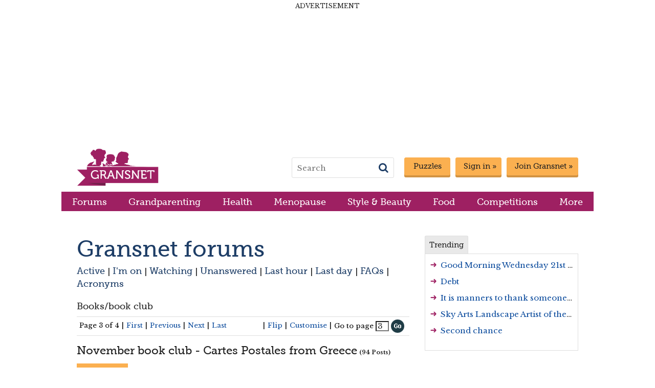

--- FILE ---
content_type: text/html;charset=utf-8
request_url: https://www.gransnet.com/forums/books_book_club/1231209-November-book-club-Cartes-Postales-from-Greece?pg=3
body_size: 23972
content:

<!DOCTYPE HTML PUBLIC "-//W3C//DTD HTML 4.01 Transitional//EN"
"http://www.w3.org/TR/html4/loose.dtd">
<html>
	<head>
		<meta http-equiv="Content-Type" content="text/html; charset=utf-8">
		<meta http-equiv="X-UA-Compatible" content="IE=edge">
		<meta name="google-site-verification" content="4-6U-eGdztSiExprBz1O9vA8VsM-5YESK1lTRiPO7ho" />
		<meta content="2A0T-VLGD-LJI2-KEST-LFGR-BUBP-KJSW-FUG5" name="cgpmtoken"/>
		<meta name='webgains-site-verification' content='ki3ahkqo' />
		
		<link rel="preconnect" href="https://fonts.googleapis.com">
		<link rel="preconnect" href="https://fonts.gstatic.com">


		<script>
            var mn_page_start_timestamp = new Date().getTime();
		</script>
		<script src="https://tagan.adlightning.com/mumsnet/op.js"></script>

										  	<script src="/js/gn.combined-min.js.e43888efdc316e4ecc2790f988f688b6" type="text/javascript"></script>
							
        <!-- Structured Data markup for Google SEO -->

        
  <script id="structured-data-organisation" type="application/ld+json">
    { "@context" : "https://schema.org",
      "@type" : "Corporation",
      "name" : "Gransnet",
      "@id" : "https://www.gransnet.com/#organisation",
      "url" : "https://www.gransnet.com",
      "logo" : "https://www.gransnet.com/images/logo/gransnet-logo.png",
      "sameAs" : ["https://www.facebook.com/gransnet","https:/www.twitter.com/gransnet","https://www.pinterest.co.uk/gransnet/", "https://www.youtube.com/gransnet", "https://www.linkedin.com/company/gransnet"],
      "email" : "contactus@gransnet.com",
      "contactPoint" : {
        "@type" : "ContactPoint",
        "contactType" : "Customer Support",
        "email" : "contactus@gransnet.com",
        "url" : "https://www.gransnet.com/info/contact-us"
      },
      "address": { "@type" : "PostalAddress",
        "name" : "Gransnet Limited",
        "streetAddress" : "Studios 13-16 Deane House Studios, 27 Greenwood Place",
        "addressLocality" : "London",
        "addressRegion" : "Greater London",
        "addressCountry": { "@type" : "Country",
          "name" : "England"
        },
        "postalCode" : "NW5 1LB"
      },
      "founder" : [{"@type" : "Person","name" : "Justine Roberts"},{"@type" : "Person","name" : "Carolyn Longton"}],
      "foundingDate" : "2011-04-19",
      "description" : "Gransnet is the busiest online community for over 50s. At its heart is a discussion forum where users give each other advice and support, discussing everything from being a grandparent to menopause, style tips, current affairs, difficult daughters-in-law and relationships. There is also plenty on offer including money-saving discounts, competitions and a bookclub."
      }
  </script>


                  <script id="structured-data-breadcrumb" type="application/ld+json">
	{"itemListElement":[{"item":{"name":"Home","@id":"https://www.gransnet.com/"},"@type":"ListItem","position":1},{"item":{"name":"Forums","@id":"/forums"},"@type":"ListItem","position":2},{"item":{"name":"Books/book club","@id":"/forums/books_book_club"},"@type":"ListItem","position":3},{"item":{"name":"November book club - Cartes Postales from Greece","@id":"https://www.gransnet.com/forums/books_book_club/1231209-November-book-club-Cartes-Postales-from-Greece"},"@type":"ListItem","position":3}],"@type":"BreadcrumbList","@context":"https://schema.org"}
</script>

        
                  	<script id="structured-data-discussion-forum-posting" type="application/ld+json">
	  {"datePublished":"2016-11-01T11:20Z","image":"https://www.gransnet.com/images/logo/gransnet-logo.png","articleBody":"Our November book club choice is Cartes Postales from Greece by Victoria Hislop (read more about it [[https://www.gransnet.com/life-and-style/books/cartes-postales-from-greece HERE]]).\r\n\r\nWinners should be receiving their copies in the next few days. Don't forget that if you do receive one, please leave your thoughts, reviews and questions for Victoria on this thread by the end of November.\r\n\r\nHappy reading!","@type":"DiscussionForumPosting","author":{"@type":"Person","name":"LauraGransnet"},"publisher":{"@type":"Organization","name":"Gransnet","logo":{"type":"ImageObject","url":"https://www.gransnet.com/images/logo/gransnet-logo.png"}},"dateModified":"2017-01-24T12:14Z","@id":"https://www.gransnet.com/forums/books_book_club/1231209-November-book-club-Cartes-Postales-from-Greece","mainEntityOfPage":{"@type":"WebPage","@id":"https://www.gransnet.com/forums/books_book_club/1231209-November-book-club-Cartes-Postales-from-Greece"},"@context":"https://schema.org","headline":"November book club - Cartes Postales from Greece","articleSection":"Books/book club"}
	</script>
		          
        <!-- End Structured Data markup for Google SEO -->

        

		
		<title>
											November book club - Cartes Postales from Greece | Gransnet
							</title>

							<meta name="description" content="Page 3. Our November book club choice is Cartes Postales from Greece by Victoria Hislop (read more about it HERE).Winners should be receiving their copies in">
				

		
		
		<!-- Gogle fonts -->
		<link href="https://fonts.googleapis.com/css2?family=Libre+Baskerville:wght@400;700&display=swap" rel="stylesheet">

		<link crossorigin="anonymous" href="https://maxcdn.bootstrapcdn.com/font-awesome/4.7.0/css/font-awesome.min.css" integrity="sha384-wvfXpqpZZVQGK6TAh5PVlGOfQNHSoD2xbE+QkPxCAFlNEevoEH3Sl0sibVcOQVnN" rel="stylesheet">

		<script>
	var gn_page_type =
					'thread';
		
	var gn_adtech_page = function(url) {
		return url.toLowerCase().split("/").pop().replace(/[^a-zA-Z0-9]/g, "").slice(0, 40);
	};

	var gn_adtech_site_section = function(pathname) {
		var lowerCaseUrl = pathname.toLowerCase();

		return lowerCaseUrl.split("/").length > 2 ? "forums/" + lowerCaseUrl.split("/")[2] : "/forums";
	};
</script>
		<!-- start Permutive -->
<script>
	!function(e,o,n,i){if(!e){e=e||{},window.permutive=e,e.q=[];var t=function(){return([1e7]+-1e3+-4e3+-8e3+-1e11).replace(/[018]/g,function(e){return(e^(window.crypto||window.msCrypto).getRandomValues(new Uint8Array(1))[0]&15>>e/4).toString(16)})};e.config=i||{},e.config.apiKey=o,e.config.workspaceId=n,e.config.environment=e.config.environment||"production",(window.crypto||window.msCrypto)&&(e.config.viewId=t());for(var g=["addon","identify","track","trigger","query","segment","segments","ready","on","once","user","consent"],r=0;r<g.length;r++){var w=g[r];e[w]=function(o){return function(){var n=Array.prototype.slice.call(arguments,0);e.q.push({functionName:o,arguments:n})}}(w)}}}(window.permutive,"083339fe-b93d-47b8-a5e3-b5d214bbab91","6f10e202-2c9a-4fed-911d-6b8a90358bd2",{"consentRequired": true});
	  window.googletag=window.googletag||{},window.googletag.cmd=window.googletag.cmd||[],window.googletag.cmd.push(function(){if(0===window.googletag.pubads().getTargeting("permutive").length){var e=window.localStorage.getItem("_pdfps");window.googletag.pubads().setTargeting("permutive",e?JSON.parse(e):[]);var o=window.localStorage.getItem("permutive-id");o&&(window.googletag.pubads().setTargeting("puid",o),window.googletag.pubads().setTargeting("ptime",Date.now().toString())),window.permutive.config.viewId&&window.googletag.pubads().setTargeting("prmtvvid",window.permutive.config.viewId),window.permutive.config.workspaceId&&window.googletag.pubads().setTargeting("prmtvwid",window.permutive.config.workspaceId)}});
	
	permutive.addon('web', {
		"page": {
			"platform": "Desktop", 			"user": {
				"isloggedIn": false, 				"talkStatus": "Lurker", 				"userType": "Non-Member", 			},
			"page": {
				"pageType": gn_page_type,
				"pageCategory": gn_adtech_site_section(window.location.pathname),
									"PageTotal": 4, 					"pageNumber": 3, 					"topic": "Books/book club",
							},
			"content": {
				"adPage": gn_adtech_page(window.location.href),
									"thread": {
						"isSensitive": "Not Sensitive", 						"isZombie": "Zombie", 						"threadID": "1231209",
						"threadName": "November book club - Cartes Postales from Greece",
						"type": "Talk-Thread",
					}
							}
		}
	});
</script>
<script async src="https://6f10e202-2c9a-4fed-911d-6b8a90358bd2.edge.permutive.app/6f10e202-2c9a-4fed-911d-6b8a90358bd2-web.js"></script>
<!-- end Permutive -->

										  	<link href="/ss/gn.combined-min.css.b43dc372199f3196eaca6f815eff9bdb" rel="stylesheet" type="text/css" media="all">
							
		
		
		 

		<meta name="twitter:card" content="summary">
		<meta name="twitter:site" content="@gransnet">

					<link rel="canonical" href="https://www.gransnet.com/forums/books_book_club/1231209-November-book-club-Cartes-Postales-from-Greece?pg=3">
		
					<link rel="next" href="https://www.gransnet.com/forums/books_book_club/1231209-November-book-club-Cartes-Postales-from-Greece?pg=4">
		
					<link rel="prev" href="https://www.gransnet.com/forums/books_book_club/1231209-November-book-club-Cartes-Postales-from-Greece?pg=2">
		
					<link rel="image_src" href="/images/logo/gransnet-logo.png">
			<meta property="og:image" content="https://www.gransnet.com/images/logo/gransnet-logo.png">
			<meta itemprop="image" content="https://www.gransnet.com/images/logo/gransnet-logo.png">
			<meta property="og:title" content="">
			<meta property="og:description" content="Page 3. Our November book club choice is Cartes Postales from Greece by Victoria Hislop (read more about it HERE).Winners should be receiving their copies in">
		
		<link rel="apple-touch-icon" href="/apple-touch-icon.png">
		<link rel="apple-touch-icon" sizes="72x72" href="/apple-touch-icon-ipad.png">
		<link rel="apple-touch-icon" sizes="114x114" href="/apple-touch-icon-retina.png">
		<link rel="icon" type="image/png" sizes="32x32" href="/favicon-32x32.png">
		<link rel="icon" type="image/png" sizes="16x16" href="/favicon-16x16.png">
		<link rel="manifest" href="/site.webmanifest">
		<link rel="mask-icon" href="/safari-pinned-tab.svg" color="#9e2062">
		<meta name="msapplication-TileColor" content="#ffc40d">
		<meta name="theme-color" content="#ffffff">

		

					<link rel="canonical" href="https://www.gransnet.com/forums/books_book_club/1231209-November-book-club-Cartes-Postales-from-Greece?pg=3">
				<!--[if IE 6]>
			<link rel="stylesheet" href="/ss/ie/ie6.css" type="text/css" media="all">
		<![endif]-->
		<!--[if IE 7]>
			<link rel="stylesheet" href="/ss/ie/ie7.css" type="text/css" media="all">
		<![endif]-->
				<script type="text/javascript">var showAds = 1;</script>
		

	<!-- External JS for top.html -->
	<!-- Begin comScore Tag -->
 <script>
      var _comscore = _comscore || [];
      _comscore.push({ c1: "2", c2: "14935578" });
      (function() {
         var s = document.createElement("script"), el = document.getElementsByTagName("script")[0]; s.async = true;
            s.src = (document.location.protocol == "https:" ? "https://sb" : "http://b") + ".scorecardresearch.com/beacon.js";
            el.parentNode.insertBefore(s, el);
        })();
 </script>
 <noscript>
        <img src="http://b.scorecardresearch.com/p?c1=2&c2=14935578&cv=2.0&cj=1" />
 </noscript>
   <!-- End comScore Tag -->


<!-- Begin - Data layer -->
<script type="text/javascript">
	var dataLayer = [];
	var _gaq = _gaq || [];

	// Create datalayer object and add to thread category if on a thread
			var dataLayerObject = { 'event' : 'initialData', 'page': {}, 'thread': {}, 'user': {}, 'platform': 'Desktop' };
		dataLayerObject['thread'] = { ...dataLayerObject['thread'],  'isSensitive':  'Not Sensitive'  };
		dataLayerObject['thread'] = { ...dataLayerObject['thread'],  'isZombie':  'Zombie'  };
		dataLayerObject['thread'] = { ...dataLayerObject['thread'],  'threadTags':  ""  };
		dataLayerObject['thread'] = { ...dataLayerObject['thread'],  'threadID': '1231209' };
		dataLayerObject['thread'] = { ...dataLayerObject['thread'],  'threadName': 'November book club - Cartes Postales from Greece' };
		dataLayerObject['thread'] = { ...dataLayerObject['thread'],  'threadType': 'Talk-Thread' };
	
	//add user tags to the datalayer
	// Track whether this page was viewed by someone logged in or logged out
			dataLayerObject['user'] = { ...dataLayerObject['user'], 'userType': 'Non-Member' };
		dataLayerObject['user'] = { ...dataLayerObject['user'], 'talkStatus': 'Lurker' };
	
	dataLayerObject['user'] = { ...dataLayerObject['user'], 'isLoggedIn':  'Not Logged In'  };
	dataLayerObject['user'] = { ...dataLayerObject['user'],  'isPremium':  'Not Premium'  };

	
	//add page tags to the datalayer
	if (typeof mn_page_type !== 'undefined') {
		dataLayerObject['page'] = { ...dataLayerObject['page'], 'pageType': mn_page_type };
	}

	if(MN.Base64.decode("L2ZvcnVtcy9ib29rc2Jvb2tjbHVi").substring(1) !== ""){
		dataLayerObject['page'] = { ...dataLayerObject['page'], "pageCategory": MN.Base64.decode("L2ZvcnVtcy9ib29rc2Jvb2tjbHVi").substring(1) };
	}
			dataLayerObject['page'] = { ...dataLayerObject['page'], 'pageTotal': '4' };
		dataLayerObject['page'] = { ...dataLayerObject['page'], 'pageNumber': '3' };
		dataLayerObject['page'] = { ...dataLayerObject['page'], 'topic': "Books/book club" };
		dataLayerObject['page'] = { ...dataLayerObject['page'], 'topicID': '8025' };
	
				
	//push to the datalyer
	dataLayer.push(dataLayerObject);

</script>
<!-- End - Data layer -->


<!-- Google Tag Manager -->
<script>(function(w,d,s,l,i){w[l]=w[l]||[];w[l].push({'gtm.start':
new Date().getTime(),event:'gtm.js'});var f=d.getElementsByTagName(s)[0],
j=d.createElement(s),dl=l!='dataLayer'?'&l='+l:'';j.async=true;j.src=
'//www.googletagmanager.com/gtm.js?id='+i+dl;f.parentNode.insertBefore(j,f);
})(window,document,'script','dataLayer','GTM-N6KD33');</script>
<!-- End Google Tag Manager -->

<script>
	// Global variables
	var mn_desktop_device =  true ;
	var mn_tablet_device =  false ;
	var mn_mobile_site =  false ;

	var mn_ad_channel = MN.Base64.decode("L2ZvcnVtcy9ib29rc2Jvb2tjbHViLzEyMzEyMDlub3ZlbWJlcmJvbw==");
	var mn_ad_folder = MN.Base64.decode("L2ZvcnVtcy9ib29rc2Jvb2tjbHVi");
	var mn_ad_page = MN.Base64.decode("MTIzMTIwOW5vdmVtYmVyYm9va2NsdWJjYXJ0ZXNwb3N0YWxlc2Zybw==");

	// temporary fix for dfp reliance on variable names
	var ad_channel = mn_ad_channel;
	var ad_folder = mn_ad_folder;
	var ad_page = mn_ad_page;

	var mn_show_leaderboard = true;
	var mn_show_mpu2 = true;
	var mn_show_reskin =  true ;
	var mn_show_billboards = false;
	var mn_leaderboard_ad_unit = 'gn_lbd_all';
	var mn_mpu1_ad_unit = 'gn_mpu1_all';
	var mn_mpu2_ad_unit = 'gn_mpu2_all';

	function gnLogAdtechTimeMetric(console_message) {
		var elapsed_time = new Date().getTime() - mn_page_start_timestamp;
		console.log(console_message + ' ' + elapsed_time);
	}

	gnLogAdtechTimeMetric('ADTECH: scripts started');
	var googletag = googletag || {};
	googletag.cmd = googletag.cmd || [];

	gnLogAdtechTimeMetric('GAM: disable initial ad loading');
	googletag.cmd.push(function () {
		googletag.pubads().disableInitialLoad();
	});

	// Set up ad slots
	var gnLeaderboardSizes = {
		mobile: [[300, 50], [320, 50]],
		desktopLeaderboard: [[728, 90], [970, 90]],
		desktopBillboard: [[728, 90], [970, 90], [970, 250]],
	}

	var gnMpu1Sizes = {
		mobile: [[300, 250]],
		desktop: [[300, 250], [160, 600], [300, 600]],
	}

	var gnMpu2Sizes = {
		mobile: [[300, 250]],
		desktop: [[300, 250], [160, 600], [300, 600]],
	}

	function gnGetLeaderboardSizes() {
		if (mn_mobile_site) {
			return gnLeaderboardSizes.mobile;
		}

		return mn_show_billboards ? gnLeaderboardSizes.desktopBillboard : gnLeaderboardSizes.desktopLeaderboard;
	}

	function gnGetMpuSizes(sizes) {
		return mn_mobile_site ? sizes.mobile : sizes.desktop;
	}

	var gnAdSlots = [
		{
			slotID: 'div-gn-lbd',
			slotName: 'gn_lbd_all',
			sizes: gnGetLeaderboardSizes(),
		},
		{
			slotID: 'div-gn-mpu1',
			slotName: 'gn_mpu1_all',
			sizes: gnGetMpuSizes(gnMpu1Sizes),
		},
		{
			slotID: 'div-gn-mpu2',
			slotName: 'gn_mpu2_all',
			sizes: gnGetMpuSizes(gnMpu2Sizes),
		},
	];

	
		
	var mn_enable_cmp =  true ;

			mn_show_billboards = true;
	
	// skimlinks
	var skimlinks_target = '_blank';

	
	var mn_site_name = "Gransnet";

	var gnAdStatus = {
		cmp: false,
		slotsCreated: false,
		gamCallSent: false,
		biddingStarted: false,
		ozone: false,
	};

	function serveAdsIfAllDependenciesFulfilled() {
		// make sure we have CMP consent and the GAM call hasn't been sent already
		console.log('DEBUG gnAdStatus', gnAdStatus, '');
		if (gnAdStatus.cmp && !gnAdStatus.gamCallSent) {
			// Set up commercial ad slots
			if (!gnAdStatus.slotsCreated) {
				gnAdStatus.slotsCreated = true;
				gamSetupCommercialAds();
			}
			// if bidding hasn't started, start it
			if (!gnAdStatus.biddingStarted) {
				gnLogAdtechTimeMetric('GRANSNET: starting bidding');
				gnAdStatus.biddingStarted = true;

				if (!gnAdStatus.ozone) {
					ozonePrebidBids(gnAdSlots);
				}

				gnLogAdtechTimeMetric('GRANSNET: call gnFailsafeTimeout');
				gnFailsafeTimeout();
			}

			// if Ozone is complete or the timeout is reached send the ad call
			if (gnAdStatus.ozone || gnAdStatus.timeout) {
				gnAdStatus.gamCallSent = true;
				gnLogAdtechTimeMetric('GRANSNET: dependencies have completed');
				gnLogAdtechTimeMetric('GAM: refresh commercial ad slots');
				googletag.cmd.push(function() {
					googletag.pubads().refresh();
				});
			}
		}
	}
</script>


<!-- Consent management platform (CMP) -->

<!-- Start  CMP -->
<script>function _typeof(t){return(_typeof="function"==typeof Symbol&&"symbol"==typeof Symbol.iterator?function(t){return typeof t}:function(t){return t&&"function"==typeof Symbol&&t.constructor===Symbol&&t!==Symbol.prototype?"symbol":typeof t})(t)}!function(){for(var t,e,o=[],n=window,r=n;r;){try{if(r.frames.__tcfapiLocator){t=r;break}}catch(t){}if(r===n.top)break;r=n.parent}t||(function t(){var e=n.document,o=!!n.frames.__tcfapiLocator;if(!o)if(e.body){var r=e.createElement("iframe");r.style.cssText="display:none",r.name="__tcfapiLocator",e.body.appendChild(r)}else setTimeout(t,5);return!o}(),n.__tcfapi=function(){for(var t=arguments.length,n=new Array(t),r=0;r<t;r++)n[r]=arguments[r];if(!n.length)return o;"setGdprApplies"===n[0]?n.length>3&&2===parseInt(n[1],10)&&"boolean"==typeof n[3]&&(e=n[3],"function"==typeof n[2]&&n[2]("set",!0)):"ping"===n[0]?"function"==typeof n[2]&&n[2]({gdprApplies:e,cmpLoaded:!1,cmpStatus:"stub"}):o.push(n)},n.addEventListener("message",(function(t){var e="string"==typeof t.data,o={};if(e)try{o=JSON.parse(t.data)}catch(t){}else o=t.data;var n="object"===_typeof(o)?o.__tcfapiCall:null;n&&window.__tcfapi(n.command,n.version,(function(o,r){var a={__tcfapiReturn:{returnValue:o,success:r,callId:n.callId}};t&&t.source&&t.source.postMessage&&t.source.postMessage(e?JSON.stringify(a):a,"*")}),n.parameter)}),!1))}();</script>



    <script>
// 
	function gnSpGetCookie(name) {
		const value = `; ${document.cookie}`;
		const parts = value.split(`; ${name}=`);
		if (parts.length === 2) {
			return parts.pop().split(';').shift();
		}
	}
// 
	function gnSpShowMessage() {
		window._sp_.executeMessaging();
	}

	function cmpEssentialDataChosen(purpose) {
		const consentsEmpty = Object.keys(purpose.consents).length === 0;
		const legitimateInterests = purpose.legitimateInterests || {};
		const requiredKeys = [2, 7, 8, 9, 10, 11];
		const legitimateInterestsValid = requiredKeys.every(
			(key) => legitimateInterests[key] === true
		);

		return consentsEmpty && legitimateInterestsValid;
	}

	function cmpGamTargeting(data) {
		if (
			window.gnSpGetCookie("cw") === "dismissed" &&
				cmpEssentialDataChosen(data.purpose)
		) {
			window.googletag.cmd.push(function () {
				window.googletag.pubads().setTargeting("cmp_essential_only", "true");
			});
		}
	}

	var gnSpCurrentDate = new Date();
	var gnSpExpiryDate = new Date(gnSpCurrentDate.getTime() + 90 * 24 * 60 * 60 * 1000); // 90 days in milliseconds
	var gnSpCookie = "cw=dismissed; expires=" + gnSpExpiryDate.toUTCString() + ";";

	window._sp_queue = [];
	window._sp_ = {
		config: {
			accountId: 1896,
			baseEndpoint: 'https://conso.gransnet.com',
			gdpr: {
				targetingParams: {
					'cookiew':  gnSpGetCookie('cw')
				},
			},
			isSPA: true,
							propertyHref: 'https://gransnet.com',
				joinHref: true,
						groupPmId: 853835,
			events: {
				onMessageChoiceSelect: function (message_type, choice_id, choice_type_id) {
					console.log('onMessageChoiceSelect message_type: ', message_type);
					console.log('onMessageChoiceSelect choice_id: ', choice_id);
					console.log('onMessageChoiceSelect choice_type_id: ', choice_type_id);
					if (choice_type_id == 9) {
						document.cookie = gnSpCookie;
					}
				},
				onMessageReady: function() {
					console.log('[event] onMessageReady', arguments);
				},
				onMessageChoiceError: function() {
					console.log('[event] onMessageChoiceError', arguments);
				},
				onPrivacyManagerAction: function (message_type, pmData) {
					console.log('onPrivacyManagerAction message_type:', message_type);
					console.log('onPrivacyManagerAction', pmData)
					if (pmData.purposeConsent == "none" && pmData.vendorConsent == "none") {
						document.cookie = gnSpCookie;
					}
				},
				onPMCancel: function() {
					console.log('[event] onPMCancel', arguments);
				},
				onMessageReceiveData: function() {
					console.log('[event] onMessageReceiveData', arguments);
				},
				onSPPMObjectReady: function() {
					console.log('[event] onSPPMObjectReady', arguments);
				},
				onConsentReady: function (message_type, consentUUID, euconsent, info) {
					console.log('[event] onConsentReady', arguments);

					var eventPayload = {
						detail: {
							applies: info.applies,
							consentedToAll: info.consentedToAll
						}
					};

					recordConsentChoiceLocally(eventPayload);
				},
				onError: function() {
					console.log('[event] onError', arguments);
				},
			}
		}
	}

	window.__tcfapi("addEventListener", 2, (tcdata) => {
		cmpGamTargeting(tcdata);
	});

	function recordConsentChoiceLocally(eventPayload) {
		var consent = eventPayload.detail.consentedToAll;
		var gdprApplies = eventPayload.detail.applies;
		var searchPermCustomEvent = new CustomEvent('searchPermCustomEvent', {
			detail: {consent:false},
			bubbles: true,
			cancelable: true
		});

		gnLogAdtechTimeMetric("GFC CMP: Consent choice made");
		localStorage.setItem('mngfcc', 1);
		gnAdStatus.cmp = true;

		if (consent || !gdprApplies) {
			gnLogAdtechTimeMetric("GFC CMP: User consented to all or GDPR does not apply. Consented? " + consent + "  Gdpr applies? " +  gdprApplies);

			window.permutive.consent({ opt_in: true, token: "consent" });

			window.dataLayer.push({ event: "sourcepoint_consent_true" });

			searchPermCustomEvent.detail.consent = true;

			serveAdsIfAllDependenciesFulfilled();
		} else {
			gnLogAdtechTimeMetric("GFC CMP: User did not consent to all and GDPR applies. Consented? " + consent + "  Gdpr applies? " +  gdprApplies);

			window.permutive.consent({ opt_in: false });

			window.dataLayer.push({ event: "sourcepoint_consent_false" });
		}

		document.dispatchEvent(searchPermCustomEvent);
		
		window.dataLayer.push({
			event: "sourcepoint_consent",
			user: {
				consent: consent,
				gdprApplies: gdprApplies,
			},
		});

		console.log('recordConsentChoiceLocally')
    }

    addEventListener("DOMContentLoaded", (event) => {

		document.getElementById('privacy_settings_footer').onclick = function(e) {
				e.preventDefault();
				window._sp_.gdpr.loadPrivacyManagerModal(853835);
			};

    });

	window.addEventListener("load", () => {
		gnSpShowMessage();
	});
    </script>

    <script src='https://conso.gransnet.com/unified/wrapperMessagingWithoutDetection.js' async></script>


<!-- End CMP -->

<!-- Sovrn (ad refresh) -->
<script src="//get.s-onetag.com/48bfdc48-d013-494d-8177-0471cfd1f4b6/tag.min.js" async defer></script>

<!-- DFP (aka Google Ad Manager) -->
<script src="//securepubads.g.doubleclick.net/tag/js/gpt.js" async></script>

<!-- Ozone -->
<script src="https://prebid.the-ozone-project.com/hw2/OZONEMUMS001/1500000180/current/ozpb.min.js" type="text/javascript"></script>

<script>
	// convenience function to define ad slots
	function gnGamSetupAdSlot(adUnit, sizes, divId) {
		console.log('Setting up', adUnit, sizes, divId);
		var path_id = '/14168820/';
		return googletag
			.defineSlot(path_id + adUnit, sizes, divId)
			.addService(googletag.pubads());
	}
</script>

<script>
	gnLogAdtechTimeMetric("TMT: about to load script");
</script>
<script src="https://scripts.webcontentassessor.com/scripts/251a5c511e197ae1d8f6202729b5fa90c6d9c101a736c2e31266e3c526ae9da8" async></script>

<script>
	function gamSetupCommercialAds() {
		googletag.cmd.push(function () {
			gnLogAdtechTimeMetric('GRANSET: googletag.cmd.push gamSetupCommercialAds');

			gnAdSlots.forEach(function(ad) {
				gnLogAdtechTimeMetric('GAM: setting up commercial ad ' + ad.slotID);
				gnGamSetupAdSlot(ad.slotName, ad.sizes, ad.slotID)
			});

			if (mn_show_reskin) {
				gnLogAdtechTimeMetric('GAM: setting up commercial ad reskin_g11');
				gnGamSetupAdSlot('g11_reskin', [1, 1], 'reskin_g11');
			}
			gnGamSetupAdSlot('1x1tracker', [1, 1], 'div-dfp-tracker');

			// enable services
			gnLogAdtechTimeMetric("GAM: setting up targeting");
			googletag.pubads()
				.setTargeting('ad_channel', mn_ad_channel)
				.setTargeting('ad_folder', mn_ad_folder)
				.setTargeting('ad_page', mn_ad_page)
			googletag.pubads().enableSingleRequest();
			googletag.enableServices();

			googletag.pubads().addEventListener('slotRenderEnded', function(e) {
				gnLogAdtechTimeMetric('GAM: slotRenderEnded called');
				var divId = e.slot.getSlotElementId()

				if (divId !== 'div-dfp-tracker') {
					if (!e.isEmpty) {
						gnLogAdtechTimeMetric('GAM: served an ad ' + divId);
					} else {
						gnLogAdtechTimeMetric('GAM: DID NOT serve an ad ' + divId);
					}
				}

				// Check to see if a billboard has been served - if it has then don't make it sticky
				if (!e.isEmpty && !mn_mobile_site && divId === 'div-gn-lbd') {
					var realHeight = document.querySelector('#' + divId + ' iframe').clientHeight;
					var adDiv = document.getElementById(divId);
					var stickyCheck = document.querySelectorAll('[data-js=allow-sticky-leaderboard]')[0];

					adDiv.style.height = realHeight + 'px';
					adDiv.style.minHeight = realHeight + 'px';

					if (realHeight > 90) {
						stickyCheck.classList.remove('allow-sticky-leaderboard-desktop');
					} else {
						stickyCheck.classList.add('allow-sticky-leaderboard-desktop');
					}
				}
			});

			googletag.pubads().enableLazyLoad({
				fetchMarginPercent: 200,  // Fetch slots within 2 viewports.
				renderMarginPercent: 100,  // Render slots within 1 viewports.
			});
		});
	}
</script>

<!-- end DFP -->
<script>
	// Initialise Ozone Prebid wrapper
	function ozoneComplete() {
		gnLogAdtechTimeMetric("OZONE: bid complete or timeout hit");
		gnAdStatus.ozone = true;
		serveAdsIfAllDependenciesFulfilled();
	}

	function ozonePrebidBids(adSlots) {
		const adSlotIds = gnAdSlots.map((ad) => ad.slotID);

		gnLogAdtechTimeMetric("OZONE: bidding started");

		try {
			window.ozoneFetchBids(adSlotIds, function () {
				ozoneComplete()
			});
		} catch (e) {
			gnLogAdtechTimeMetric(
// 
	`OZONE: Unable to fetch Ozone bids. Wait for failsafe timeout. Error message: ${e}.`
// 
			);
		}
	}

	function gnFailsafeTimeout() {
		var GN_FAILSAFE_TIMEOUT = 2000; // time in milliseconds
		gnLogAdtechTimeMetric("GRANSNET: starting failsafe timeout");

		setTimeout(function () {
			gnLogAdtechTimeMetric('GRANSNET: failsafe timeout reached');
			gnAdStatus.timeout = true;
			gnLogAdtechTimeMetric("GRANSNET: calling serveAdsIfAllDependenciesFulfilled");
			serveAdsIfAllDependenciesFulfilled();
		}, GN_FAILSAFE_TIMEOUT);
	}
</script>

<!-- Google one tap signin prompt -->
<script src="https://accounts.google.com/gsi/client" async defer></script>
<script async id="ebx" src="//applets.ebxcdn.com/ebx.js"></script>

<meta name="facebook-domain-verification" content="cbi0ogku449k5oc5kofoqs7lp2hpz5" />

</head>
	<body class="site-gransnet">

			
<!-- Google Tag Manager (noscript) -->
<noscript><iframe src="https://www.googletagmanager.com/ns.html?id=GTM-N6KD33" height="0" width="0" style="display:none;visibility:hidden"></iframe></noscript>
<!-- End Google Tag Manager (noscript) -->
	
    

	<script>
	jQuery(document).ready(function() {
		jQuery("form").each(function(){
			var formMethod = jQuery(this).attr("method")
			if ( formMethod != undefined && formMethod.toUpperCase() == "POST") {
				jQuery('<input>').attr({
					type: 'hidden',
					id: "cgpmtoken",
					name: "cgpmtoken",
					value: "2A0T-VLGD-LJI2-KEST-LFGR-BUBP-KJSW-FUG5"
				}).appendTo(jQuery(this));
			}
		});
	});
</script>
	
		<div id="Root" data-dialog-root-overlay-container class="root " data-js="allow-sticky-leaderboard">

	       
												<div id="leaderboard" class="header-leaderboard-container" aria-hidden="true">
    <div id="internal-leaderboard" class="internal-leaderboard">
					<a href="/puzzles"><img src="/images/ad-puzzles.jpg" height="140" width="950" alt="puzzles ad"></a>
		    </div>
    <div id="ad-leaderboard" class="header-leaderboard" data-js="header-leaderboard-fixed" aria-hidden="true">
		<div class="header-leaderboard__ad">
<div class="advertisement-text">Advertisement</div>
                            <div id="div-gn-lbd" style="min-height:90px;">
                    <script type='text/javascript'>
                        googletag.cmd.push(function() { googletag.display('div-gn-lbd'); });
                    </script>
                </div>
                    </div>
    </div><!-- ad-leaderboard -->
</div>

    <script type="text/javascript">
        jQuery(document).ready(function() {
            GN.scroll.leaderboardScrollFixed();
        });
    </script>
<header id="header" class="header">
	<a class="gn-logo" href="/"><img width="160" height="74" role="logo" src="/images/logo/gransnet-logo.png" alt="Gransnet"></a>
	<div class="header__options">
					<a rel="nofollow" class="header__button join" id="gransnet__header--signin" href="/register" title="Join Gransnet">Join Gransnet »</a>
			<a rel="nofollow" class="header__button" id="gransnet__header--join" href="/session/login?target=%2Fforums%2Fbooks_book_club%2F1231209-November-book-club-Cartes-Postales-from-Greece%3Fpg%3D3" title="Sign in to Gransnet">Sign in »</a>
				<a rel="nofollow" class="header__button" id="gransnet__header--puzzles" href="/puzzles/" title="Gransnet Puzzles">Puzzles</a>
		<form id="header_search" class="header__search" method="get" role="search" action="/info/search">
	<input type="text" name="q" placeholder="Search">
	<input type="submit" value="">
	<i class="fa fa-search" aria-hidden="true"></i>
</form>	</div>
</header><!-- header -->
<div id="navigation">
	<div class="primary_menu__container">
		<ul id="primary_menu" role=navigation>
			<li id="forums">
				<a id="nav-link-forums" href="/forums">Forums</a>
			</li><li id="grandparenting">
				<a id="nav-link-grandparenting" href="/grandparenting">Grandparenting</a>
			</li><li id="health">
				<a id="nav-link-health" href="/health">Health</a>
			</li><li id="menopause">
				<a id="nav-link-menopause" href="/health/menopause">Menopause</a>
			</li><li id="style_and_beauty">
				<a id="nav-link-style-and-beauty" href="/life-and-style/style-and-beauty">Style &amp; Beauty</a>
				<div class="secondary_menu" data-js="secondary_menu">
					<ul>
						<li>
							<a id="nav-link-fashion" href="/life-and-style/style-and-beauty/fashion">Fashion</a>
						</li><li>
							<a id="nav-link-beauty" href="/life-and-style/style-and-beauty/beauty">Beauty</a>
						</li>
					</ul>
				</div>
			</li><li id="food">
				<a id="nav-link-food" href="/food">Food</a>
			</li><li id="members_offers">
				<a id="nav-link-competitions" href="/competitions">Competitions</a>
				<div class="secondary_menu" data-js="secondary_menu">
					<ul>
						<li>
							<a id="nav-link-offers" href="/discount-partners">Offers</a>
						</li><li>
							<a id="nav-link-product-tests-and-surveys" href="/online-surveys-product-tests">Product tests and surveys</a>
						</li>
					</ul>
				</div>
			</li><li id="more">
				<a id="nav-link-more" href="#">More</a>
				<div class="secondary_menu" data-js="secondary_menu">
					<ul>
						<li>
							<a id="nav-link-books" href="/life-and-style/books">Books</a>
						</li><li>
							<a id="nav-link-coronavirus" href="/health/coronavirus">Coronavirus</a>
						</li><li>
							<a id="nav-link-gift_ideas" href="/life-and-style/gift-ideas">Gift ideas</a>
						</li><li>
							<a id="nav-link-home_and_garden" href="/life-and-style/home-and-garden">Home and Garden</a>
						</li><li>
							<a id="nav-link-legal-and-money" href="/legal-and-money">Legal &amp; Money</a>
						</li><li>
							<a id="nav-link-puzzles" href="/puzzles">Puzzles</a>
						</li><li>
							<a id="nav-link-relationships" href="/being-a-gran/relationships">Relationships</a>
						</li><li>
							<a id="nav-link-technology" href="/life-and-style/technology">Technology</a>
						</li><li>
							<a id="nav-link-travel" href="/life-and-style/travel">Travel</a>
						</li><li>
							<a id="nav-link-work" href="/legal-and-money/work">Work</a>
						</li>
					</ul>
				</div>
			</li><!-- primary_menu -->
		</ul>
	</div>
</div><!-- navigation -->

<script type="text/javascript">

	jQuery(window).load(function() {
		var id = '';
		GN.Navigation.init(id);
	});

</script>
												<div id="blank_div"></div>
			            

			<script type="text/javascript">
				jQuery(document).ready(function () {
					MN.checkTBU.init();
				});
			</script>



<div id="Talk">
	<div id="talk_page_width">
		<div id="forums">
			<div id="talk_content" role="main">
									<h4 class="forums-title"><a href="/forums" id="forum_page_title">Gransnet forums</a></h4>
													<div id="talk_header">
	<div id="talk_nav">
		<ul class="talk_nav_header_links">
	<li><a class="first"  href="/forums/active-conversations">Active</a></li>
	<li><a rel="nofollow" href="/forums/threads-im-on">I'm on</a></li>
	<li><a rel="nofollow" href="/forums/threads-im-watching">Watching</a></li>
	<li><a href="/forums/unanswered">Unanswered</a></li>
	<li><a href="/forums/last-hour">Last hour</a></li>
	<li><a href="/forums/last-day">Last day</a></li>
	<li><a href="/info/faqs">FAQs</a></li>
	<li><a href="/info/acronyms">Acronyms</a></li>
</ul>
								</div>
</div>											
							
				
			    
	
<div id="messages">



<h2 class="messages-topic-title">
    <a href="/forums/books_book_club">Books/book club</a>
</h2>

<div class="thread_links">

		<div class="forum_paging_links">
	<div class="forum_paging_links_left">
	<span>Page 3 of 4 </span>
			<span>|</span>
		<span><a title="First page" href="/forums/books_book_club/1231209-November-book-club-Cartes-Postales-from-Greece">First</a> </span><span>|</span>
		<span><a title="Previous page" href="/forums/books_book_club/1231209-November-book-club-Cartes-Postales-from-Greece?pg=2">Previous</a> </span><span>|</span>
		<span><a title="Next page" href="/forums/books_book_club/1231209-November-book-club-Cartes-Postales-from-Greece?pg=4">Next</a> </span><span>|</span>
		<span><a title="Last page" href="/forums/books_book_club/1231209-November-book-club-Cartes-Postales-from-Greece?pg=4">Last</a></span>
		</div>
	<div class="forum_paging_links_right">
					<span>
					</span>
		<span>|</span>
		<span><a rel="nofollow" title="Reverse the display order of the messages"
			href="/forums/books_book_club/1231209-November-book-club-Cartes-Postales-from-Greece?reverse=1">Flip</a></span>
	<span>|</span>
			<span><a href="/forums/customise">Customise</a></span>
	
			<span>|</span>
		<form class="talk-pagination-form goto" action="/forums/books_book_club/1231209-November-book-club-Cartes-Postales-from-Greece"><label for="goto_page">Go to page</label>
		<input class="goto_page" name="pg" type="text" value="3">
		<input class="go_button" type="image" src="/img/gngo.gif"></form>
		</div>
		<tr>
			<td>
										</td>
		</tr>
	</div>

</div>

<!-- Newsletter CTA targetted in Kameleoon-->
<div id="ka-gn-newsletter-cta"></div>


        <!-- disclaimers_html -->





<!-- end_disclaimers_html -->
		    <div id="thread_title" class="messages-thread-title">
	        <h1 class="thread_name">November book club - Cartes Postales from Greece</h1>
	        <span class="num_posts"> (94 Posts)  </span>
	    </div><!-- thread_title -->
		<div class="gn_page_share_links" aria-hidden="true">
	<a class="facebook" data-js="gn-facebook-share" href="https://www.facebook.com/sharer.php?u=https://www.gransnet.com%2Fforums%2Fbooks_book_club%2F1231209-November-book-club-Cartes-Postales-from-Greece%3Fpg%3D3" title="Share this on Facebook">
		<i class="fa fa-facebook" aria-hidden="true"></i>
	</a>
	<a class="twitter" data-js="gn-twitter-share" href="https://twitter.com/share?url=https://www.gransnet.com%2Fforums%2Fbooks_book_club%2F1231209-November-book-club-Cartes-Postales-from-Greece%3Fpg%3D3" title="Share this on Twitter">
		<i class="fa fa-twitter" aria-hidden="true"></i>
	</a>
	<a class="pinterest" data-pin-custom="true" href="https://pinterest.com/pin/create/button/?url=https://www.gransnet.com%2Fforums%2Fbooks_book_club%2F1231209-November-book-club-Cartes-Postales-from-Greece%3Fpg%3D3" onclick="window.open(this.href,'targetWindow','toolbar=no,status=no,width=550,height=350'); return false;" title="Share this on Pinterest">
		<i class="fa fa-pinterest-p" aria-hidden="true"></i>
	</a>
	<a class="linkedin" href="https://www.linkedin.com/shareArticle?mini=true&url=https://www.gransnet.com%2Fforums%2Fbooks_book_club%2F1231209-November-book-club-Cartes-Postales-from-Greece%3Fpg%3D3" onclick="window.open(this.href,'targetWindow','toolbar=no,status=no,width=550,height=350'); return false;" title="Share this on Linkedin">
		<i class="fa fa-linkedin" aria-hidden="true"></i>
	</a>
	<a class="email" data-js="gn-email" href="/cdn-cgi/l/email-protection#cb" title="Send to a friend" rel="nofollow">
		<i class="fa fa-envelope-o" aria-hidden="true"></i>
	</a>
</div>
    
        
        

        <script data-cfasync="false" src="/cdn-cgi/scripts/5c5dd728/cloudflare-static/email-decode.min.js"></script><script type="text/javascript">
    jQuery(document).ready(function()
    {
        jQuery('a.add_message').click(function(event)
        {
            event.preventDefault();
            jQuery("#add_message textarea").focus();
        });
    });
    </script>
    <div id="posts">
																
			

	<div id="26004567" class="post mnhq original">
				<div class="bar">
						<div class="meta">
				<a class="add_message" rel="nofollow" href="#add_message" title="Add your comment to this discussion">Add comment</a> | 
				<a class="report_post" title="Report this post to Gransnet" href="/report-forum-post?topicid=8025&amp;threadid=1231209&amp;msgid=26004567" rel="nofollow">Report</a>
											</div>
			<span class="nickname">
								<span title="LauraGransnet" class="nick">LauraGransnet</span>

								<span class="mnhq_label">(GNHQ)</span>			</span>

			<span class="post_time">Tue 01-Nov-16 11:20:11</span>
		</div>

		
				<div class="talk-post message  original-poster     mnhq ">

						 
		 					<div class="talk-message-image-gallery">
    <div class="talk-message-image-gallery__main">
		        <a rel="prettyPhoto" href="https://www.gransnet.com/uploads/talk/201611/large-394124-recommended-cartespostales.jpg">
            <img src="https://www.gransnet.com/uploads/talk/201611/medium-394124-recommended-cartespostales.jpg" alt="User post image">
        </a>
		    </div>
				</div>
						<p>Our November book club choice is Cartes Postales from Greece by Victoria Hislop (read more about it <a target="_blank" href="https://www.gransnet.com/life-and-style/books/cartes-postales-from-greece">HERE</a>).<br><br>Winners should be receiving their copies in the next few days. Don't forget that if you do receive one, please leave your thoughts, reviews and questions for Victoria on this thread by the end of November.<br><br>Happy reading!</p>

						<div class="post-links " data-js="post-links">
							</div>

			
					</div>

	</div>
																			
		

	<div id="26034859" class="post">
				<div class="bar">
						<div class="meta">
				<a class="add_message" rel="nofollow" href="#add_message" title="Add your comment to this discussion">Add comment</a> | 
				<a class="report_post" title="Report this post to Gransnet" href="/report-forum-post?topicid=8025&amp;threadid=1231209&amp;msgid=26034859" rel="nofollow">Report</a>
											</div>
			<span class="nickname">
								<span title="Auntieflo" class="nick">Auntieflo</span>

											</span>

			<span class="post_time">Mon 28-Nov-16 09:52:35</span>
		</div>

		
				<div class="talk-post message    ">

						 
		 				<p> Help please. I managed to download the book, by googling how to do it, and managedtoremember my itunes password, phew. Now, where has it put it? I looked in my KOBO app, and also books in itunes, but how do I get to read it?</p>

						<div class="post-links " data-js="post-links">
							</div>

			
					</div>

	</div>
																			
			

	<div id="26034886" class="post mnhq">
				<div class="bar">
						<div class="meta">
				<a class="add_message" rel="nofollow" href="#add_message" title="Add your comment to this discussion">Add comment</a> | 
				<a class="report_post" title="Report this post to Gransnet" href="/report-forum-post?topicid=8025&amp;threadid=1231209&amp;msgid=26034886" rel="nofollow">Report</a>
											</div>
			<span class="nickname">
								<span title="CariGransnet" class="nick">CariGransnet</span>

								<span class="mnhq_label">(GNHQ)</span>			</span>

			<span class="post_time">Mon 28-Nov-16 10:17:30</span>
		</div>

		
				<div class="talk-post message     mnhq ">

						 
		 				<p></p><blockquote class="quote sourced"><p class="source">blueberry1</p><p class="content">I also received the voucher for the e-reader copy though I don't recall being asked if I wanted one. I am not prepared to download itunes so will not be able to read the book this month.</p></blockquote><p>We did state on the page and the entry form that half the copies would be e copies and that you should tick the ereader box only if you had a device that was NOT a kindle. Only people who ticked the box were offered e copies.</p>

						<div class="post-links " data-js="post-links">
							</div>

			
					</div>

	</div>
																			
		

	<div id="26035176" class="post">
				<div class="bar">
						<div class="meta">
				<a class="add_message" rel="nofollow" href="#add_message" title="Add your comment to this discussion">Add comment</a> | 
				<a class="report_post" title="Report this post to Gransnet" href="/report-forum-post?topicid=8025&amp;threadid=1231209&amp;msgid=26035176" rel="nofollow">Report</a>
											</div>
			<span class="nickname">
								<span title="GandT" class="nick">GandT</span>

											</span>

			<span class="post_time">Mon 28-Nov-16 13:53:07</span>
		</div>

		
				<div class="talk-post message    ">

						 
		 				<p> Much thanks Pittcity. Will have a go using your instructions. ? Fingers crossed!</p>

						<div class="post-links " data-js="post-links">
							</div>

			
					</div>

	</div>
																			
		

	<div id="26035316" class="post">
				<div class="bar">
						<div class="meta">
				<a class="add_message" rel="nofollow" href="#add_message" title="Add your comment to this discussion">Add comment</a> | 
				<a class="report_post" title="Report this post to Gransnet" href="/report-forum-post?topicid=8025&amp;threadid=1231209&amp;msgid=26035316" rel="nofollow">Report</a>
											</div>
			<span class="nickname">
								<span title="GandT" class="nick">GandT</span>

											</span>

			<span class="post_time">Mon 28-Nov-16 15:29:45</span>
		</div>

		
				<div class="talk-post message    ">

						 
		 				<p> Pittcity - success! I am now the proud owner of a free copy of Hislop's book to read at leisure on my iPad. I nearly pulled all my hair out getting it though ?</p>

						<div class="post-links " data-js="post-links">
							</div>

			
					</div>

	</div>
																			
		

	<div id="26037970" class="post">
				<div class="bar">
						<div class="meta">
				<a class="add_message" rel="nofollow" href="#add_message" title="Add your comment to this discussion">Add comment</a> | 
				<a class="report_post" title="Report this post to Gransnet" href="/report-forum-post?topicid=8025&amp;threadid=1231209&amp;msgid=26037970" rel="nofollow">Report</a>
											</div>
			<span class="nickname">
								<span title="Cosafina" class="nick">Cosafina</span>

											</span>

			<span class="post_time">Wed 30-Nov-16 19:48:32</span>
		</div>

		
				<div class="talk-post message    ">

						 
		 				<p>I feel really bad! I got the link to download this book a week ago, went and got it - then dropped my iPad, shattering the screen and rendering it unusable <img border="0" src="/emo/te/5.gif" alt="shock" data-emoticon="shock"><img border="0" src="/emo/te/3.gif" alt="sad" data-emoticon="sad"><img border="0" src="/emo/te/6.gif" alt="angry" data-emoticon="angry">.<br>I got a new one at the weekend but was visiting a friend so had to wait till I got home before I could transfer everything over (via the PC), and have been out every night this week so far (till today) but it's already 30th November.<br>So I'm really sorry but I haven't read it yet - will post as soon as I have!</p>

						<div class="post-links " data-js="post-links">
							</div>

			
					</div>

	</div>
																			
		

	<div id="26038536" class="post">
				<div class="bar">
						<div class="meta">
				<a class="add_message" rel="nofollow" href="#add_message" title="Add your comment to this discussion">Add comment</a> | 
				<a class="report_post" title="Report this post to Gransnet" href="/report-forum-post?topicid=8025&amp;threadid=1231209&amp;msgid=26038536" rel="nofollow">Report</a>
											</div>
			<span class="nickname">
								<span title="inishowen" class="nick">inishowen</span>

											</span>

			<span class="post_time">Thu 01-Dec-16 11:02:15</span>
		</div>

		
				<div class="talk-post message    ">

						 
		 				<p> I received my copy a few days ago and started last night. I'm enjoying it so far. I really like the illustrations. It's unusual in an adult book to have them. I've read all Victoria Hislops previous books.</p>

						<div class="post-links " data-js="post-links">
							</div>

			
					</div>

	</div>
																			
		

	<div id="26038849" class="post">
				<div class="bar">
						<div class="meta">
				<a class="add_message" rel="nofollow" href="#add_message" title="Add your comment to this discussion">Add comment</a> | 
				<a class="report_post" title="Report this post to Gransnet" href="/report-forum-post?topicid=8025&amp;threadid=1231209&amp;msgid=26038849" rel="nofollow">Report</a>
											</div>
			<span class="nickname">
								<span title="grandMattie" class="nick">grandMattie</span>

											</span>

			<span class="post_time">Thu 01-Dec-16 16:14:57</span>
		</div>

		
				<div class="talk-post message    ">

						 
		 				<p>It is a curious book - the thread of the story is a little predictable, but the photos and vignettes that accompany the &quot;diary&quot; are absolutely charming and describe Greece very well.  I have never been to Greece and it was very edifying.<br><br>One thing confused me somewhat was A's tour of the mainland and the Peloponnese; the places visited seemed rather random, not in a particular order - since Greece is fairly big, it seemed odd that one day he was staying in a place in the north and then he visits somewhere in the south.  A little perplexing.<br><br>Despite all this, I enjoyed the book very much.  Thank you.</p>

						<div class="post-links " data-js="post-links">
							</div>

			
					</div>

	</div>
																			
		

	<div id="26038976" class="post">
				<div class="bar">
						<div class="meta">
				<a class="add_message" rel="nofollow" href="#add_message" title="Add your comment to this discussion">Add comment</a> | 
				<a class="report_post" title="Report this post to Gransnet" href="/report-forum-post?topicid=8025&amp;threadid=1231209&amp;msgid=26038976" rel="nofollow">Report</a>
											</div>
			<span class="nickname">
								<span title="matson" class="nick">matson</span>

											</span>

			<span class="post_time">Thu 01-Dec-16 17:58:18</span>
		</div>

		
				<div class="talk-post message    ">

						 
		 				<p> I have finished this book with a sense of did I miss something ?! It is a beautifully illustrated and descriptive novel, but the story didn't flow and was quite boring. Maybe I need to reread it , I will be interested to see what other reviews say.</p>

						<div class="post-links " data-js="post-links">
							</div>

			
					</div>

	</div>
																			
		

	<div id="26038989" class="post">
				<div class="bar">
						<div class="meta">
				<a class="add_message" rel="nofollow" href="#add_message" title="Add your comment to this discussion">Add comment</a> | 
				<a class="report_post" title="Report this post to Gransnet" href="/report-forum-post?topicid=8025&amp;threadid=1231209&amp;msgid=26038989" rel="nofollow">Report</a>
											</div>
			<span class="nickname">
								<span title="annemac101" class="nick">annemac101</span>

											</span>

			<span class="post_time">Thu 01-Dec-16 18:08:06</span>
		</div>

		
				<div class="talk-post message    ">

						 
		 				<p> Victoria Hislop is one of my favourite authors, I just love her books however I didn't enjoy this one so much. The story started well and I became interested then the short stories started and I kind of lost interest. The short stories did not endear me towards the Greeks, I hated the thought that vendettas can last for years and can go on through generations. The photos went very well with each story and it was cleverly done. I liked the book better when the main story picked up again and the ending was rounded off nicely. At the end I decided I did enjoy it just not as much as her others. I would like to ask Victoria if she has already started or has an idea what her next book will be? I really want to read her other books all over again.</p>

						<div class="post-links " data-js="post-links">
							</div>

			
					</div>

	</div>
																			
		

	<div id="26040536" class="post">
				<div class="bar">
						<div class="meta">
				<a class="add_message" rel="nofollow" href="#add_message" title="Add your comment to this discussion">Add comment</a> | 
				<a class="report_post" title="Report this post to Gransnet" href="/report-forum-post?topicid=8025&amp;threadid=1231209&amp;msgid=26040536" rel="nofollow">Report</a>
											</div>
			<span class="nickname">
								<span title="granjan15" class="nick">granjan15</span>

											</span>

			<span class="post_time">Fri 02-Dec-16 22:59:21</span>
		</div>

		
				<div class="talk-post message    ">

						 
		 				<p> I thought this book was good in parts and I enjoyed the illustrations. The short stories were interesting but not very compelling and the main story line was rather weak and predictable. I did enjoy it but not as much as her other novels.</p>

						<div class="post-links " data-js="post-links">
							</div>

			
					</div>

	</div>
																			
		

	<div id="26040803" class="post">
				<div class="bar">
						<div class="meta">
				<a class="add_message" rel="nofollow" href="#add_message" title="Add your comment to this discussion">Add comment</a> | 
				<a class="report_post" title="Report this post to Gransnet" href="/report-forum-post?topicid=8025&amp;threadid=1231209&amp;msgid=26040803" rel="nofollow">Report</a>
											</div>
			<span class="nickname">
								<span title="gillyknits" class="nick">gillyknits</span>

											</span>

			<span class="post_time">Sat 03-Dec-16 09:48:24</span>
		</div>

		
				<div class="talk-post message    ">

						 
		 				<p>This is a difficult book for me to review as, although this is classed as a novel, it is actually a series of short stories and I really dislike reading short stories. <br>The main character in the novel is a man who has been dumped by his girlfriend and who travels round Greece trying to take his mind off his broken heart. Along the way he meets various people who tell him their stories. I found some of them rather boring and struggled to finish them. <br>The other character in the book is the recipient of the postcards which have been mistakenly sent to her. This character is rather sketchily drawn and the continuity of her story gets lost at times. <br>The story Is set in modern day Greece and deals with the austerity and unemployment faced by many young Greeks today. The message seems to be that they have faced great adversity in the past and have always got through it. I thought that the illustrations of the postcards throughout the book was a innovative idea but I really found them to be the only colour in a rather dull book.</p>

						<div class="post-links " data-js="post-links">
							</div>

			
					</div>

	</div>
																			
		

	<div id="26040806" class="post">
				<div class="bar">
						<div class="meta">
				<a class="add_message" rel="nofollow" href="#add_message" title="Add your comment to this discussion">Add comment</a> | 
				<a class="report_post" title="Report this post to Gransnet" href="/report-forum-post?topicid=8025&amp;threadid=1231209&amp;msgid=26040806" rel="nofollow">Report</a>
											</div>
			<span class="nickname">
								<span title="mbody" class="nick">mbody</span>

											</span>

			<span class="post_time">Sat 03-Dec-16 09:50:15</span>
		</div>

		
				<div class="talk-post message    ">

						 
		 				<p> The book was unusual in that it was a series of stories connected by a notebook which had fallen into the hands of someone who was inspired to travel through Greece following the travels of the notebook writer. Some of the stories were excellent others not so good. Not up to the usual Victoria Hislop storytelling but readable none the less. It did make me want some Greek sun on my back though.</p>

						<div class="post-links " data-js="post-links">
							</div>

			
					</div>

	</div>
																			
		

	<div id="26040887" class="post">
				<div class="bar">
						<div class="meta">
				<a class="add_message" rel="nofollow" href="#add_message" title="Add your comment to this discussion">Add comment</a> | 
				<a class="report_post" title="Report this post to Gransnet" href="/report-forum-post?topicid=8025&amp;threadid=1231209&amp;msgid=26040887" rel="nofollow">Report</a>
											</div>
			<span class="nickname">
								<span title="Grannyjacq1" class="nick">Grannyjacq1</span>

											</span>

			<span class="post_time">Sat 03-Dec-16 10:27:58</span>
		</div>

		
				<div class="talk-post message    ">

						 
		 				<p> I was delighted when I received such a visually attractive book and loved everything about its presentation: the cover, the pictures, maps, the quality of the paper, the bookmark - a real box of delights. Picture books aren't just for children! I thought it would take me quite a long time to read it, but I was surprised how quickly I devoured the stories. I loved this modern take on the epistolary novel (has anyone written a novel in the form of text messages yet, I wonder?) The interwoven stories of Ellie in her dingy flat and the mysterious 'A' intrigued me, and I enjoyed the variety of tales which transported me from Greece's past to its insecure present and everywhere inbetween. A rich tapestry indeed. I had forgotten about Byron's associations with Greece. Victoria Hislop successfully transported me to Greece as I read, and I would love to visit some of the places she described. My only real criticism is for the ending, which I thought was perhaps a little cliched: having a glass of wine on the balcony is maybe a feel-good factor, but unconvincing. I have read one of Victoria Hislop's novels already, and enjoyed this one in a very different way. I will certainly try to read more. Thank you, Gransnet, for sending me this one.</p>

						<div class="post-links " data-js="post-links">
							</div>

			
					</div>

	</div>
																			
		

	<div id="26042927" class="post">
				<div class="bar">
						<div class="meta">
				<a class="add_message" rel="nofollow" href="#add_message" title="Add your comment to this discussion">Add comment</a> | 
				<a class="report_post" title="Report this post to Gransnet" href="/report-forum-post?topicid=8025&amp;threadid=1231209&amp;msgid=26042927" rel="nofollow">Report</a>
											</div>
			<span class="nickname">
								<span title="Annie29" class="nick">Annie29</span>

											</span>

			<span class="post_time">Sun 04-Dec-16 23:32:53</span>
		</div>

		
				<div class="talk-post message    ">

						 
		 				<p>Thank you for my copy.<br>I was enthusiastic with the start of this book but as I read some more did not find it so good.<br>I don't usually like short stories although the format of these was a little different, some more intresting  than others.<br>I have passed it on to my Mum who has been to Greece on holiday lots of time,will be intrested to hear what she thinks with a better knowledge of the country.</p>

						<div class="post-links " data-js="post-links">
							</div>

			
					</div>

	</div>
																			
		

	<div id="26043067" class="post">
				<div class="bar">
						<div class="meta">
				<a class="add_message" rel="nofollow" href="#add_message" title="Add your comment to this discussion">Add comment</a> | 
				<a class="report_post" title="Report this post to Gransnet" href="/report-forum-post?topicid=8025&amp;threadid=1231209&amp;msgid=26043067" rel="nofollow">Report</a>
											</div>
			<span class="nickname">
								<span title="Auntieflo" class="nick">Auntieflo</span>

											</span>

			<span class="post_time">Mon 05-Dec-16 08:35:04</span>
		</div>

		
				<div class="talk-post message    ">

						 
		 				<p> I have now found where the book went on my Ipad. It was in ' ibooks' . Started it last night, and enjoyed the first bit. Will let you know how I enjoy the rest, when, I finish .</p>

						<div class="post-links " data-js="post-links">
							</div>

			
					</div>

	</div>
																			
		

	<div id="26043182" class="post">
				<div class="bar">
						<div class="meta">
				<a class="add_message" rel="nofollow" href="#add_message" title="Add your comment to this discussion">Add comment</a> | 
				<a class="report_post" title="Report this post to Gransnet" href="/report-forum-post?topicid=8025&amp;threadid=1231209&amp;msgid=26043182" rel="nofollow">Report</a>
											</div>
			<span class="nickname">
								<span title="rocketstop" class="nick">rocketstop</span>

											</span>

			<span class="post_time">Mon 05-Dec-16 09:57:38</span>
		</div>

		
				<div class="talk-post message    ">

						 
		 				<p>Thank you for the book. <br>It read more like a travelogue I suppose than a novel, maybe that's how it was supposed to be ? Like another reviewer said, maybe it's of more interest to someone who has travelled around Greece a lot as the author already has, for that reason, I passed it on to my Father in law !</p>

						<div class="post-links " data-js="post-links">
							</div>

			
					</div>

	</div>
																			
		

	<div id="26043247" class="post">
				<div class="bar">
						<div class="meta">
				<a class="add_message" rel="nofollow" href="#add_message" title="Add your comment to this discussion">Add comment</a> | 
				<a class="report_post" title="Report this post to Gransnet" href="/report-forum-post?topicid=8025&amp;threadid=1231209&amp;msgid=26043247" rel="nofollow">Report</a>
											</div>
			<span class="nickname">
								<span title="Playermojo007" class="nick">Playermojo007</span>

											</span>

			<span class="post_time">Mon 05-Dec-16 10:33:27</span>
		</div>

		
				<div class="talk-post message    ">

						 
		 				<p> I was fortunate enough to win a copy. And I am enjoying this book so much . I highly recommend it to others. Light heart reading in little sections of different stories . So you can pick it up and put it down anytime during the course of the day.</p>

						<div class="post-links " data-js="post-links">
							</div>

			
					</div>

	</div>
																			
		

	<div id="26045165" class="post">
				<div class="bar">
						<div class="meta">
				<a class="add_message" rel="nofollow" href="#add_message" title="Add your comment to this discussion">Add comment</a> | 
				<a class="report_post" title="Report this post to Gransnet" href="/report-forum-post?topicid=8025&amp;threadid=1231209&amp;msgid=26045165" rel="nofollow">Report</a>
											</div>
			<span class="nickname">
								<span title="Glosgran" class="nick">Glosgran</span>

											</span>

			<span class="post_time">Tue 06-Dec-16 21:05:55</span>
		</div>

		
				<div class="talk-post message    ">

						 
		 				<p> I was surprised to receive a parcel and pleased to find the book inside. I've enjoyed reading the book so far but at this time of year I don't have as much time to read as I'd like. Looking forward to some time curled up reading over the festive period and hope to be in time to comment more fully on the content of the book later.</p>

						<div class="post-links " data-js="post-links">
							</div>

			
					</div>

	</div>
																			
		

	<div id="26046753" class="post">
				<div class="bar">
						<div class="meta">
				<a class="add_message" rel="nofollow" href="#add_message" title="Add your comment to this discussion">Add comment</a> | 
				<a class="report_post" title="Report this post to Gransnet" href="/report-forum-post?topicid=8025&amp;threadid=1231209&amp;msgid=26046753" rel="nofollow">Report</a>
											</div>
			<span class="nickname">
								<span title="DavidH22" class="nick">DavidH22</span>

											</span>

			<span class="post_time">Thu 08-Dec-16 10:56:01</span>
		</div>

		
				<div class="talk-post message    ">

						 
		 				<p> I've read most of Victoria Hislop's previous books and enjoyed them but I'm sorry to say this was dull and disappointing. Like most books of short stories I never felt I got to know any of the characters or saw them develop in their fictional worlds. Certainly Ms Hislop's love and feelings for Greece, its people, traditions and cultures is wonderfully drawn and her writing transports you to those sandy beaches and small harbours. As rocketstop says it's more a travel book than a novel with that impression enforced by the numerous pictures. Having said all that I would not hesitate to read anything by Ms Hislop in future. And if she is still speaking to Gransnet after the criticisms could I ask a couple of questions? Are the short stories told to A your fiction or passed to you by Greeks you met? Could you say why you so obviously love Greece?</p>

						<div class="post-links " data-js="post-links">
							</div>

			
					</div>

	</div>
																			
		

	<div id="26046768" class="post">
				<div class="bar">
						<div class="meta">
				<a class="add_message" rel="nofollow" href="#add_message" title="Add your comment to this discussion">Add comment</a> | 
				<a class="report_post" title="Report this post to Gransnet" href="/report-forum-post?topicid=8025&amp;threadid=1231209&amp;msgid=26046768" rel="nofollow">Report</a>
											</div>
			<span class="nickname">
								<span title="nannyto5" class="nick">nannyto5</span>

											</span>

			<span class="post_time">Thu 08-Dec-16 11:10:05</span>
		</div>

		
				<div class="talk-post message    ">

						 
		 				<p> As I didn't receive the book until 25th November I am still in the process of reading. However, I am thoroughly enjoying what I have read so far. Victoria writes such brilliant descriptions of the people, the places, the atmosphere etc, that you feel you really are there. And I love the individual short stories, just long enough to read before you drop off to sleep. I'm looking forward to seeing how the story develops and concludes.</p>

						<div class="post-links " data-js="post-links">
							</div>

			
					</div>

	</div>
																			
		

	<div id="26046903" class="post">
				<div class="bar">
						<div class="meta">
				<a class="add_message" rel="nofollow" href="#add_message" title="Add your comment to this discussion">Add comment</a> | 
				<a class="report_post" title="Report this post to Gransnet" href="/report-forum-post?topicid=8025&amp;threadid=1231209&amp;msgid=26046903" rel="nofollow">Report</a>
											</div>
			<span class="nickname">
								<span title="coffecup" class="nick">coffecup</span>

											</span>

			<span class="post_time">Thu 08-Dec-16 13:11:39</span>
		</div>

		
				<div class="talk-post message    ">

						 
		 				<p> Always enjoy this author i like this book and would recommend her books to any memembers who have not tried them</p>

						<div class="post-links " data-js="post-links">
							</div>

			
					</div>

	</div>
																			
		

	<div id="26047873" class="post">
				<div class="bar">
						<div class="meta">
				<a class="add_message" rel="nofollow" href="#add_message" title="Add your comment to this discussion">Add comment</a> | 
				<a class="report_post" title="Report this post to Gransnet" href="/report-forum-post?topicid=8025&amp;threadid=1231209&amp;msgid=26047873" rel="nofollow">Report</a>
											</div>
			<span class="nickname">
								<span title="weather" class="nick">weather</span>

											</span>

			<span class="post_time">Fri 09-Dec-16 11:44:54</span>
		</div>

		
				<div class="talk-post message    ">

						 
		 				<p> Thank you very much for the free book it arrived just after I had returned home from hospital. I was over the moon as I had tried to reserve it at my local library but had not been able to. So looking forward to reading it after I have finished my current library book. I have loved all of Victoria Hislop's books and really look forward to enjoying this one. I have plenty of resting time to fill so I shall not be too long in doing so..I will come back when I have done so.</p>

						<div class="post-links " data-js="post-links">
							</div>

			
					</div>

	</div>
																			
		

	<div id="26047984" class="post">
				<div class="bar">
						<div class="meta">
				<a class="add_message" rel="nofollow" href="#add_message" title="Add your comment to this discussion">Add comment</a> | 
				<a class="report_post" title="Report this post to Gransnet" href="/report-forum-post?topicid=8025&amp;threadid=1231209&amp;msgid=26047984" rel="nofollow">Report</a>
											</div>
			<span class="nickname">
								<span title="ecci53" class="nick">ecci53</span>

											</span>

			<span class="post_time">Fri 09-Dec-16 13:03:34</span>
		</div>

		
				<div class="talk-post message    ">

						 
		 				<p> I received a voucher to download it, but I don't do apple. Please give it to someone else. I don't remember the t&amp;cs saying you had to have an apple device. I read ebooks all the time on my tablet, but I won't have anything to donwith apple.</p>

						<div class="post-links " data-js="post-links">
							</div>

			
					</div>

	</div>
																			
		

	<div id="26048747" class="post">
				<div class="bar">
						<div class="meta">
				<a class="add_message" rel="nofollow" href="#add_message" title="Add your comment to this discussion">Add comment</a> | 
				<a class="report_post" title="Report this post to Gransnet" href="/report-forum-post?topicid=8025&amp;threadid=1231209&amp;msgid=26048747" rel="nofollow">Report</a>
											</div>
			<span class="nickname">
								<span title="Purpledaffodil" class="nick">Purpledaffodil</span>

											</span>

			<span class="post_time">Sat 10-Dec-16 07:28:42</span>
		</div>

		
				<div class="talk-post message    ">

						 
		 				<p>The narrative of this book is set in 2016 and it was interesting to read current viewpoints on the Greek economy expressed by the characters. The format was short stories linked by this narrative using page colour and font to mark the differences. There were some evocative photos too. <br>I have read and enjoyed books by Victoria Hislop in the past, especially The Island. However the format of this one interrupted the flow and I found it hard to get into the story. The characters were  stereotypes in the main and the ending felt contrived. Disappointing!</p>

						<div class="post-links " data-js="post-links">
							</div>

			
					</div>

	</div>
																			
		

	<div id="26049436" class="post">
				<div class="bar">
						<div class="meta">
				<a class="add_message" rel="nofollow" href="#add_message" title="Add your comment to this discussion">Add comment</a> | 
				<a class="report_post" title="Report this post to Gransnet" href="/report-forum-post?topicid=8025&amp;threadid=1231209&amp;msgid=26049436" rel="nofollow">Report</a>
											</div>
			<span class="nickname">
								<span title="hjw2505" class="nick">hjw2505</span>

											</span>

			<span class="post_time">Sat 10-Dec-16 18:27:53</span>
		</div>

		
				<div class="talk-post message    ">

						 
		 				<p> I found this book ideal for reading on my commute to work. The interwoven threads and stories at each location my have seemed disjointed if reading all I one go, but fitted well into my 2 20 minute bus journeys. I thought many of the stories had echoes of Greek myths and legends and there was a moral thread running through the whole book. The postcard images really added to the pleasure of reading this book</p>

						<div class="post-links " data-js="post-links">
							</div>

			
					</div>

	</div>
							<div id='notes_dialog' style="display:hidden"> </div>
        <div id="message_preview" style="display:none"> </div>
    </div>
 <!-- /no such  -->

<div class="thread_links">

		<div class="forum_paging_links">
	<div class="forum_paging_links_left">
	<span>Page 3 of 4 </span>
			<span>|</span>
		<span><a title="First page" href="/forums/books_book_club/1231209-November-book-club-Cartes-Postales-from-Greece">First</a> </span><span>|</span>
		<span><a title="Previous page" href="/forums/books_book_club/1231209-November-book-club-Cartes-Postales-from-Greece?pg=2">Previous</a> </span><span>|</span>
		<span><a title="Next page" href="/forums/books_book_club/1231209-November-book-club-Cartes-Postales-from-Greece?pg=4">Next</a> </span><span>|</span>
		<span><a title="Last page" href="/forums/books_book_club/1231209-November-book-club-Cartes-Postales-from-Greece?pg=4">Last</a></span>
		</div>
	<div class="forum_paging_links_right">
					<span>
					</span>
		<span>|</span>
		<span><a rel="nofollow" title="Reverse the display order of the messages"
			href="/forums/books_book_club/1231209-November-book-club-Cartes-Postales-from-Greece?reverse=1">Flip</a></span>
	<span>|</span>
			<span><a href="/forums/customise">Customise</a></span>
	
			<span>|</span>
		<form class="talk-pagination-form goto" action="/forums/books_book_club/1231209-November-book-club-Cartes-Postales-from-Greece"><label for="goto_page">Go to page</label>
		<input class="goto_page" name="pg" type="text" value="3">
		<input class="go_button" type="image" src="/img/gngo.gif"></form>
		</div>
		<tr>
			<td>
										</td>
		</tr>
	</div>

</div>

            <div id="add_message">


	<div class="gn-login-cta">
	<h3>Join the conversation</h3>
	<p>Registering is free, easy, and means you can join the discussion, watch threads and lots more.</p>
	<a href="/register" class="register">Register now &raquo;</a>
	<p>Already registered? Log in with:</p>
	<a href="/session/login?target=%2Fforums%2Fbooks_book_club%2F1231209-November-book-club-Cartes-Postales-from-Greece%3Fpg%3D3%23add_message" class="login">Gransnet &raquo;</a>
</div><!-- login_needed -->

</div><!-- add_message -->
     <!-- denyAccessToPrivateTopic -->

    <ul class="talk_nav_header_links">
	<li><a class="first"  href="/forums/active-conversations">Active</a></li>
	<li><a rel="nofollow" href="/forums/threads-im-on">I'm on</a></li>
	<li><a rel="nofollow" href="/forums/threads-im-watching">Watching</a></li>
	<li><a href="/forums/unanswered">Unanswered</a></li>
	<li><a href="/forums/last-hour">Last hour</a></li>
	<li><a href="/forums/last-day">Last day</a></li>
	<li><a href="/info/faqs">FAQs</a></li>
	<li><a href="/info/acronyms">Acronyms</a></li>
</ul>

    <script type="text/javascript">
  window.mumsnet_mobile_site = false;
  
/*
  Returns the query string after removal of parameters named in "removals" array parameter and 
  addition of the name=value strings passed in the "additions" array parameter.
*/
  function changeQueryString(removals, additions) {
    var s = document.location.search;
    params = [];
    if(s && s.length > 2) {
      s = s.replace(/\?/g, "");
      params= s.split("&");
      params = params.filter(function(ele){
        var name = ele.split("=")[0];
        return (name && removals.indexOf(name) === -1);
      });
    }
    Array.prototype.push.apply(params, additions);
    return params.join("&");
  }

  function jumpToMesageId(msgId) {
    var selector = "#" + msgId;
    if(jQuery(selector).length >0) {
      // message on this page
      jQuery(selector)[0].scrollIntoView();
      if(window.mumsnet_mobile_site) {
        window.scrollBy(0, -60);
      }
    } else {
      var loc = window.location.href.split('?')[0];
      loc += "?msgid=" + msgId + "#" + msgId;
      window.location = loc;
    }
  }

  function seePosterAll(event) {
    event.preventDefault();
    var nickname = event.target.dataset.jsMessageNick;
    var thisMsgId = event.target.dataset.jsMessageId;
    var here = location.origin + location.pathname;
    var qs = location.search;
    var byParam = "postsby=" + nickname;
    var fromId =  "fromid=" + thisMsgId;
    qs = changeQueryString(["last", "pg", "msg_id", "quote_msg_id", "postsby", "fromId"], [byParam, fromId]);
    var url = here;
    if (qs && qs.length > 2 ) {
       url = here + "?" + qs;
    }
    location.href = url;
  }

  function presentPremiumInvite(event) {
    event.preventDefault();
    var opNick ="LauraGransnet";
    if (event.target.dataset.jsNickname === opNick) {
      seePosterAll(event);
    } else {
      var msgId = event.target.dataset.jsMessageId
      var selector = "#" + msgId;
      jQuery('#filter-posts-cta').detach().insertAfter(jQuery(selector)).attr('aria-hidden', 'false').show();
      if (typeof closeOptions !== "undefined") {
        closeOptions(msgId);
      }
    }
  }

  jQuery("#filter-posts-cta-close").click(function() {
    jQuery('#filter-posts-cta').attr('aria-hidden', 'true').hide();
  });

  jQuery(document).ready(function() {
    // explicitly scroll to the #msg id. Compensates for ad height.
    if (window.location.hash && window.location.hash.length > 1) {
      var anchorId = window.location.hash.substring(1) - 0;
      if (!isNaN(anchorId)) {
        setTimeout(function() {
         jumpToMesageId(anchorId);
        }, 100);
      }
    }
  });

</script>

<script>
  var talkThreadPosterSummary = {"threadId":1231209,"posterDetails":{"Glosgran":{"nickname":"Glosgran","user_level":1,"is_op":false},"cazthebookworm":{"nickname":"cazthebookworm","user_level":1,"is_op":false},"ValC":{"nickname":"ValC","user_level":1,"is_op":false},"marpau":{"nickname":"marpau","user_level":1,"is_op":false},"Pittcity":{"nickname":"Pittcity","user_level":1,"is_op":false},"Maggiemaybe":{"nickname":"Maggiemaybe","user_level":1,"is_op":false},"Annie29":{"nickname":"Annie29","user_level":1,"is_op":false},"nannyto5":{"nickname":"nannyto5","user_level":1,"is_op":false},"harrigran":{"nickname":"harrigran","user_level":1,"is_op":false},"DaphneBroon":{"nickname":"DaphneBroon","user_level":-1,"is_op":false},"Playermojo007":{"nickname":"Playermojo007","user_level":1,"is_op":false},"blueberry1":{"nickname":"blueberry1","user_level":1,"is_op":false},"LauraGransnet":{"nickname":"LauraGransnet","user_level":5,"is_op":true},"Auntieflo":{"nickname":"Auntieflo","user_level":1,"is_op":false},"grandMattie":{"nickname":"grandMattie","user_level":1,"is_op":false},"Gagagran":{"nickname":"Gagagran","user_level":1,"is_op":false},"Cosafina":{"nickname":"Cosafina","user_level":1,"is_op":false},"sweetpea":{"nickname":"sweetpea","user_level":1,"is_op":false},"CariGransnet":{"nickname":"CariGransnet","user_level":1,"is_op":false},"weather":{"nickname":"weather","user_level":1,"is_op":false},"middleagespread":{"nickname":"middleagespread","user_level":1,"is_op":false},"ecci53":{"nickname":"ecci53","user_level":1,"is_op":false},"Waveney":{"nickname":"Waveney","user_level":1,"is_op":false},"Liz46":{"nickname":"Liz46","user_level":1,"is_op":false},"granjan15":{"nickname":"granjan15","user_level":1,"is_op":false},"gillyknits":{"nickname":"gillyknits","user_level":1,"is_op":false},"mbody":{"nickname":"mbody","user_level":1,"is_op":false},"jollyg":{"nickname":"jollyg","user_level":1,"is_op":false},"HHBBNN54":{"nickname":"HHBBNN54","user_level":1,"is_op":false},"Shinyredcar":{"nickname":"Shinyredcar","user_level":1,"is_op":false},"inishowen":{"nickname":"inishowen","user_level":1,"is_op":false},"coffecup":{"nickname":"coffecup","user_level":1,"is_op":false},"Craftycat":{"nickname":"Craftycat","user_level":1,"is_op":false},"Redsmudgy":{"nickname":"Redsmudgy","user_level":-1,"is_op":false},"Greenfinch":{"nickname":"Greenfinch","user_level":1,"is_op":false},"DavidH22":{"nickname":"DavidH22","user_level":1,"is_op":false},"LadyGracie":{"nickname":"LadyGracie","user_level":1,"is_op":false},"annemac101":{"nickname":"annemac101","user_level":1,"is_op":false},"GandT":{"nickname":"GandT","user_level":1,"is_op":false},"hjw2505":{"nickname":"hjw2505","user_level":1,"is_op":false},"Bellanonna":{"nickname":"Bellanonna","user_level":1,"is_op":false},"Grannyjacq1":{"nickname":"Grannyjacq1","user_level":1,"is_op":false},"Purpledaffodil":{"nickname":"Purpledaffodil","user_level":1,"is_op":false},"rocketstop":{"nickname":"rocketstop","user_level":-1,"is_op":false},"Jalima":{"nickname":"Jalima","user_level":-1,"is_op":false},"GeminiJen":{"nickname":"GeminiJen","user_level":1,"is_op":false},"VictoriaHislopauthor":{"nickname":"VictoriaHislopauthor","user_level":1,"is_op":false},"matson":{"nickname":"matson","user_level":1,"is_op":false}},"posters":{"Glosgran":[26045165],"cazthebookworm":[26015840],"ValC":[26028455,26051789],"marpau":[26053473],"Pittcity":[26014596,26015216,26015303,26023236,26029898,26030013,26030018,26034353],"Maggiemaybe":[26024972,26025431,26029952],"Annie29":[26042927],"nannyto5":[26046768],"harrigran":[26028691,26058569],"DaphneBroon":[26029653,26029882],"Playermojo007":[26043247],"blueberry1":[26034130],"LauraGransnet":[26004567],"Auntieflo":[26029619,26034859,26043067],"grandMattie":[26028597,26028598,26038849],"Gagagran":[26029741],"Cosafina":[26037970,26059679],"sweetpea":[26081214],"CariGransnet":[26028667,26029925,26029939,26034886],"weather":[26047873],"middleagespread":[26086109],"ecci53":[26047984],"Waveney":[26028335,26051018],"Liz46":[26029704],"granjan15":[26040536],"gillyknits":[26022970,26028355,26040803],"mbody":[26040806],"jollyg":[26014572,26029705],"HHBBNN54":[26028586],"Shinyredcar":[26083070],"inishowen":[26038536],"coffecup":[26046903],"Craftycat":[26029566,26074371],"Redsmudgy":[26051917],"Greenfinch":[26027938,26028334,26058622],"DavidH22":[26046753],"LadyGracie":[26014909],"annemac101":[26038989,26051380],"GandT":[26034153,26035176,26035316,26051281],"hjw2505":[26028992,26049436],"Bellanonna":[26015253,26015318],"Grannyjacq1":[26028747,26040887],"Purpledaffodil":[26025341,26028328,26048747],"rocketstop":[26043182],"Jalima":[26014549,26014911,26029929,26029942,26029943],"GeminiJen":[26029390,26055948],"VictoriaHislopauthor":[26101563,26101565,26101568,26101592],"matson":[26028542,26038976]},"lastPosts":{"Glosgran":26045165,"cazthebookworm":26015840,"ValC":26051789,"marpau":26053473,"Pittcity":26034353,"Maggiemaybe":26029952,"Annie29":26042927,"nannyto5":26046768,"harrigran":26058569,"DaphneBroon":26029882,"Playermojo007":26043247,"blueberry1":26034130,"LauraGransnet":26004567,"Auntieflo":26043067,"grandMattie":26038849,"Gagagran":26029741,"Cosafina":26059679,"sweetpea":26081214,"CariGransnet":26034886,"weather":26047873,"middleagespread":26086109,"ecci53":26047984,"Waveney":26051018,"Liz46":26029704,"granjan15":26040536,"gillyknits":26040803,"mbody":26040806,"jollyg":26029705,"HHBBNN54":26028586,"Shinyredcar":26083070,"inishowen":26038536,"coffecup":26046903,"Craftycat":26074371,"Redsmudgy":26051917,"Greenfinch":26058622,"DavidH22":26046753,"LadyGracie":26014909,"annemac101":26051380,"GandT":26051281,"hjw2505":26049436,"Bellanonna":26015318,"Grannyjacq1":26040887,"Purpledaffodil":26048747,"rocketstop":26043182,"Jalima":26029943,"GeminiJen":26055948,"VictoriaHislopauthor":26101592,"matson":26038976},"firstPosts":{"Glosgran":26045165,"cazthebookworm":26015840,"ValC":26028455,"marpau":26053473,"Pittcity":26014596,"Maggiemaybe":26024972,"Annie29":26042927,"nannyto5":26046768,"harrigran":26028691,"DaphneBroon":26029653,"Playermojo007":26043247,"blueberry1":26034130,"LauraGransnet":26004567,"Auntieflo":26029619,"grandMattie":26028597,"Gagagran":26029741,"Cosafina":26037970,"sweetpea":26081214,"CariGransnet":26028667,"weather":26047873,"middleagespread":26086109,"ecci53":26047984,"Waveney":26028335,"Liz46":26029704,"granjan15":26040536,"gillyknits":26022970,"mbody":26040806,"jollyg":26014572,"HHBBNN54":26028586,"Shinyredcar":26083070,"inishowen":26038536,"coffecup":26046903,"Craftycat":26029566,"Redsmudgy":26051917,"Greenfinch":26027938,"DavidH22":26046753,"LadyGracie":26014909,"annemac101":26038989,"GandT":26034153,"hjw2505":26028992,"Bellanonna":26015253,"Grannyjacq1":26028747,"Purpledaffodil":26025341,"rocketstop":26043182,"Jalima":26014549,"GeminiJen":26029390,"VictoriaHislopauthor":26101563,"matson":26028542}} ;

  function posterNextInThread(nickname, thisId) {
    thisId = thisId - 0;
    var list = talkThreadPosterSummary.posters[nickname];
    if(list) {
      var pos = list.indexOf(thisId);
      if(pos >= 0 && pos < list.length -1) {
        return list[pos+1];
      } else {
        return -1;
      }
    }
  }

  function posterPrevInThread(nickname, thisId) {
    thisId = thisId - 0;
    var list = talkThreadPosterSummary.posters[nickname];
    if(list) {
      var pos = list.indexOf(thisId);
      if(pos > 0) {
        return list[pos-1];
      } else {
        return -1;
      }
    }
  }

  function jumpToNextByPoster(event) {
    event.preventDefault();
    var msgId = event.target.dataset.jsMessageId;
    var nick = event.target.dataset.jsMessageNick;
    var nextMsg = -1;
    if (event.data.direction === -1) {
      nextMsg = posterPrevInThread(nick, msgId)
    } else {
      nextMsg = posterNextInThread(nick, msgId)
    }
    if (nextMsg == -1) {
      console.log("No more by this poster");
    } else {
      jumpToMesageId(nextMsg);
    }
  }

</script>


</div><!-- messages -->




<script type="text/javascript">
	jQuery("a[rel^='prettyPhoto']").prettyPhoto();

	jQuery('.mousOverSlide').mouseover(function(e) {
		jQuery(this).parent().prev().find('img').attr('src',jQuery(this).children("span").text()).show();
		jQuery(this).parent().prev().find('a').attr('href',jQuery(this).attr('href'));
	});

	function gotoCompose(userId, nickname, messageId) {
        u = document.URL;
        idx = u.indexOf("#");
        if (idx >= 0)
            u = u.substring(0, idx-1);
        u = u + "#" + messageId;
        window.location = "https://www.gransnet.com/pm?call=Compose&nickname=" + escape(nickname) + "&from=" + escape(u) + "&fromtitle=forums";
        return false;
    }

	
	
	jQuery('[data-js=message_ids]').click(function(event){
		if(jQuery('[data-js=message_ids]').is(':checked')) {
			jQuery('[data-js=deleteMessages]').removeAttr('disabled');
			jQuery('[data-js=withdrawMessages]').removeAttr('disabled');
			jQuery('[data-js=hideMessages]').removeAttr('disabled');
		} else {
			jQuery('[data-js=deleteMessages]').attr('disabled', true);
			jQuery('[data-js=withdrawMessages]').attr('disabled', true);
			jQuery('[data-js=hideMessages]').attr('disabled', true);
		}
	});

</script>
				<footer aria-hidden="true">
											<div class="gn_page_share_links" aria-hidden="true">
	<a class="facebook" data-js="gn-facebook-share" href="https://www.facebook.com/sharer.php?u=https://www.gransnet.com%2Fforums%2Fbooks_book_club%2F1231209-November-book-club-Cartes-Postales-from-Greece%3Fpg%3D3" title="Share this on Facebook">
		<i class="fa fa-facebook" aria-hidden="true"></i>
	</a>
	<a class="twitter" data-js="gn-twitter-share" href="https://twitter.com/share?url=https://www.gransnet.com%2Fforums%2Fbooks_book_club%2F1231209-November-book-club-Cartes-Postales-from-Greece%3Fpg%3D3" title="Share this on Twitter">
		<i class="fa fa-twitter" aria-hidden="true"></i>
	</a>
	<a class="pinterest" data-pin-custom="true" href="https://pinterest.com/pin/create/button/?url=https://www.gransnet.com%2Fforums%2Fbooks_book_club%2F1231209-November-book-club-Cartes-Postales-from-Greece%3Fpg%3D3" onclick="window.open(this.href,'targetWindow','toolbar=no,status=no,width=550,height=350'); return false;" title="Share this on Pinterest">
		<i class="fa fa-pinterest-p" aria-hidden="true"></i>
	</a>
	<a class="linkedin" href="https://www.linkedin.com/shareArticle?mini=true&url=https://www.gransnet.com%2Fforums%2Fbooks_book_club%2F1231209-November-book-club-Cartes-Postales-from-Greece%3Fpg%3D3" onclick="window.open(this.href,'targetWindow','toolbar=no,status=no,width=550,height=350'); return false;" title="Share this on Linkedin">
		<i class="fa fa-linkedin" aria-hidden="true"></i>
	</a>
	<a class="email" data-js="gn-email" href="/cdn-cgi/l/email-protection#84" title="Send to a friend" rel="nofollow">
		<i class="fa fa-envelope-o" aria-hidden="true"></i>
	</a>
</div>									</footer>
			</div>
			<div id="Side">
	<div class="gn-dod-widget">
    <div data-js="tabs_320510">
	<ul class="tabs">
					<li id="tabtitle2">
				<a href="#active_320510" onclick="javascript:showHideTabs('2');" role="tab">Trending</a>
			</li>
			</ul>
	<div>
					<div id="tabdiv2" class="content">
									<p><a href="https://www.gransnet.com/forums/chat/a1355344-Good-Morning-Wednesday-21st-January-2026">Good Morning Wednesday 21st January 2026</a></p>
									<p><a href="https://www.gransnet.com/forums/aibu/a1355345-Debt">Debt</a></p>
									<p><a href="https://www.gransnet.com/forums/aibu/a1355343-It-is-manners-to-thank-someone-for-a-gift-yes">It is manners to thank someone for a gift - yes?</a></p>
									<p><a href="https://www.gransnet.com/forums/arts_and_crafts/a1355166-Sky-Arts-Landscape-Artist-of-the-Year">Sky Arts Landscape Artist of the Year</a></p>
									<p><a href="https://www.gransnet.com/forums/relationships/a1355342-Second-chance">Second chance</a></p>
							</div>
			</div>

	<script data-cfasync="false" src="/cdn-cgi/scripts/5c5dd728/cloudflare-static/email-decode.min.js"></script><script type="text/javascript">

		function showHideTabs(id) {
			var divId = '#tabdiv' + id;
			var tabId = '#tabtitle' + id;
			
			jQuery(divId).show();
			jQuery(tabId).addClass('active');
			jQuery(divId).siblings().hide();
			jQuery(tabId).siblings().removeClass('active');
		}

					jQuery(document).ready(function () {
				showHideTabs(2);
			});
		
	</script>
</div>
	<!-- editButtons -->
</div>
<div class="sidebar_item mpu mpu628" id="rcol_mpu">
<div class="advertisement-text">Advertisement</div>
    <div id='div-gn-mpu1' style='width:300px; min-height:250px;'>
        <script type='text/javascript'>
            googletag.cmd.push(function() { googletag.display('div-gn-mpu1'); });
        </script>
    </div>
</div>


<div class="sidebar_item">
	<h3  class="sharing_links" ><a href="/info/our-newsletter?utm_source=Social-block&utm_medium=shared-blocks&utm_campaign=newsletter-sign-up"  class="sharing_links" rel="noopener">Stay in touch with Gransnet</a></h3>
	<p>Get our top conversations, latest advice, fantastic competitions, and more, straight to your inbox. Sign up to our daily newsletter <strong><a href="https://www.gransnet.com/info/our-newsletter?utm_source=Social-block&amp;utm_medium=shared-blocks&amp;utm_campaign=newsletter-sign-up" target="_blank">here</a></strong>.</p>
	<!-- editButtons -->
</div> <!-- box -->


<div class="side_heading sidebar_item">
	<h3 ><a href="/info/our-newsletter" rel="noopener">Latest</a></h3>
	<ul>
    <li><font color="#000000"><a href="https://www.gransnet.com/forums/sponsored_discussions/1351780-Do-you-have-questions-about-managing-your-or-your-partners-health-and-wellbeing-Ask-Pilltime-s-pharmacist">Health Q&amp;A - chance to win &pound;100!</a>&nbsp;<a href="https://www.gransnet.com/forums/sponsored_discussions/1351780-Do-you-have-questions-about-managing-your-or-your-partners-health-and-wellbeing-Ask-Pilltime-s-pharmacist">Promoted by Gransnet</a></font></li>
    <li><a href="https://www.gransnet.com/food/slow-cooker-recipes">Best slow cooker recipes</a></li>
    <li><a href="https://www.gransnet.com/info/our-newsletter" target="_blank">Stay in touch with our newsletter</a></li>
    <li><a href="https://www.gransnet.com/life-and-style/gardening/small-garden-ideas">Small garden ideas on a budget</a></li>
    <li><a href="https://www.gransnet.com/life-and-style/style-and-beauty/skin-care-for-glowing-skin">How to get glowing skin</a></li>
    <li><a href="https://www.gransnet.com/health/how-long-does-menopause-last">How long does menopause last?</a></li>
</ul>
<p>&nbsp;</p>
	<!-- editButtons -->
</div>

<a class="recommended-reads" href="/life-and-style/books/gransnet-recommended-reads"><img src="/images/features/recommended-reads.jpg" alt="Gransnet recommended reads" width="300" height="199" /></a>

<div class="side_heading sidebar_item">
	<h3 ><a href="/life-and-style/style-and-beauty" rel="noopener">Style and beauty</a></h3>
	<ul>
    <li><a href="https://www.gransnet.com/life-and-style/style-and-beauty/how-to-transition-to-grey-hair" target="_blank">Grey hair - how to look stylish</a></li>
    <li><a href="https://www.gransnet.com/life-and-style/style-and-beauty/seven-secret-makeup-tips-for-over-50s" target="_blank">Makeup tips for older women</a></li>
    <li><a href="https://www.gransnet.com/life-and-style/style-and-beauty/facial-hair-removal" target="_blank">Facial hair removal</a></li>
    <li><a href="https://www.gransnet.com/life-and-style/style-and-beauty/over-60s-beauty-guide" target="_blank">Over 60s beauty guide</a></li>
    <li><a href="https://www.gransnet.com/life-and-style/what-not-to-wear-if-youre-over-50">How to dress over 50</a></li>
</ul>
<p>&nbsp;</p>
	<!-- editButtons -->
</div>

	<div class="sidebar_item mpu  mpu628" id="rcol_lower_mpu">
		<div class="advertisement-text">Advertisement</div>
	<div id="div-gn-mpu2" class="mx-auto" style="width:300px; min-height:250px;">
		<script type='text/javascript'>
			googletag.cmd.push(function() { googletag.display('div-gn-mpu2'); });
		</script>
	</div>
	</div>

</div>
		</div>
	</div>
</div> <!-- /Talk -->

			<div class="clear"><br></div>
							<footer>
					<div id="sitemap_footer" class="container">
						<div class="footer__block--last">
							<div class="footer__newsletter">
								<h4>Get Gransnet direct to your inbox</h4>
								<a rel="nofollow" class="subscribe" href="https://www.gransnet.com/member/email-options">Subscribe to our newsletters »</a>
							</div>
							<div class="footer__social">
								<h4>Join us</h4>
								<ul>
									<li><a class="facebook" href="https://www.facebook.com/gransnet"><span><i class="fa fa-facebook" aria-hidden="true"></i></span>Facebook</a></li>
									<li><a class="twitter" href="https://twitter.com/gransnet"><span><i class="fa fa-twitter" aria-hidden="true"></i></span>Twitter</a></li>
									<li><a class="pinterest" href="https://uk.pinterest.com/gransnet/"><span><i class="fa fa-pinterest-p" aria-hidden="true"></i></span>Pinterest</a></li>
									<li><a class="Youtube" href="https://www.youtube.com/gransnet"><span><i class="fa fa-youtube" aria-hidden="true"></i></span>YouTube</a></li>
								</ul>
							</div>
						</div>
						<h2>Shortcuts menu</h2>
						<div class="footer__section_list">
							<h4>Popular forum topics</h4>
							<ul>
								<li><a href="https://www.gransnet.com/forums/aibu">Am I Being Unreasonable</a></li>
								<li><a href="https://www.gransnet.com/forums/chat">Chat</a></li>
								<li><a href="https://www.gransnet.com/forums/news_and_politics">News and Politics</a></li>
								<li><a href="https://www.gransnet.com/forums/relationships">Relationships</a></li>
								<li><a href="https://www.gransnet.com/forums/health">Health</a></li>
								<li><a href="https://www.gransnet.com/forums/food">Food</a></li>
								<li><a href="https://www.gransnet.com/forums">Full forum topics list</a></li>
							</ul>
						</div>
						<div class="footer__section_list">
							<h4>Popular pages</h4>
							<ul>
								<li><a rel="nofollow" href="https://www.gransnet.com/member/Page">My Gransnet</a></li>
								<li><a href="https://www.gransnet.com/competitions">Competitions</a></li>
								<li><a href="https://www.gransnet.com/life-and-style/style-and-beauty">Style and Beauty</a></li>
								<li><a href="https://www.gransnet.com/legal-and-money/money-saving-tips-for-over-60s">Over 60s discounts</a></li>
								<li><a href="https://www.gransnet.com/grandparenting">Grandparenting</a></li>
								<li><a href="https://www.gransnet.com/life-and-style/books
								">Books</a></li>
							</ul>
						</div>
						<div class="footer__section_list">
							<h4>Help and Information</h4>
							<ul>
								<li><a href="https://www.gransnet.com/info/contact-us">Contact us</a></li>
								<li><a href="https://www.gransnet.com/info/advertising-on-gransnet">Advertise on Gransnet</a></li>
								<li><a href="https://www.gransnet.com/info/about">About us</a></li>
								<li><a href="https://www.gransnet.com/info/getting-started">FAQs</a></li>
								<li><a href="https://www.gransnet.com/info/netiquette">Talk guidelines</a></li>
								<li><a href="https://www.gransnet.com/forums/media_research_requests">Media requests</a></li>
								<li><a href="https://www.gransnet.com/info/privacy-policy">Privacy policy</a></li>
								<li><a href="#" id="privacy_settings_footer">Privacy settings</a></li>
								<li><a href="https://www.gransnet.com/info/terms-of-use">Terms of use</a></li>
							</ul>
						</div>
					</div>
				</footer>
						<div id="switch_to_mobile_links" class="switch-version-link">
				<a rel="nofollow" href="/version-choice?page=%2Fforums%2Fbooks_book_club%2F1231209-November-book-club-Cartes-Postales-from-Greece%3Fpg%3D3&v=mobile&p=p">View mobile site</a>
			</div>
		</div><!-- body div -->

		<div id="reskin" class="reskin" aria-hidden="true"></div>
		<div id="reskin_g11" aria-hidden="true">
			<script type='text/javascript'>
				googletag.cmd.push(function() { googletag.display('reskin_g11'); });
			</script>
		</div>
				
<script type="text/javascript">
                var skimlinks_target = "_blank";
            </script>

           <script type="text/javascript">
             var skimlinks_pub_id = '470X734766';
                (function skimlinks() {
                   
                  var skimlinks_pub_id = window.skimlinks_pub_id.toUpperCase();
             
                  var skimlinks_script = document.createElement('script'); 
                       skimlinks_script.type = 'text/javascript'; 
                     skimlinks_script.async = true;
                        skimlinks_script.src = '//s.skimresources.com/js/' + skimlinks_pub_id + '.skimlinks.js';
              
                  var skimlinks_script_attach = document.getElementsByTagName('script')[0]; 
                      skimlinks_script_attach.parentNode.insertBefore(skimlinks_script, skimlinks_script_attach.nextSibling);
               })();
         </script>

<script type="text/javascript">
  window.___gcfg = {lang: 'en-GB'};

  (function() {
    var po = document.createElement('script'); po.type = 'text/javascript'; po.async = true;
    po.src = 'https://apis.google.com/js/platform.js';
    var s = document.getElementsByTagName('script')[0]; s.parentNode.insertBefore(po, s);
  })();
</script>
	</body>
</html>



--- FILE ---
content_type: application/javascript; charset=utf-8
request_url: https://fundingchoicesmessages.google.com/f/AGSKWxW_Y1ZaPTmkZiRbaRD9EsspgMLyGBSs2kWv7qnAtxAUiosjjc-YdC2W7h_fUnmC6CgfZXAsmQ40MWtINdfuuPhFWiNPLAn8OZ5REmXJLuZBkKxC_PaUBwNKB_lUWqW6dZzEd7Swm6tB1oGNBEp-OkwyoopjSw_ci2LTvdBYl_kazRUqPp4ciQ5mmbDZ/_/leaderboard_ad./ad_vert..ng/ads//CoastMarketplaceAdCategoriesJobs?/rcolads1.
body_size: -1288
content:
window['18996709-5810-4a20-a6b0-14c46dbc4280'] = true;

--- FILE ---
content_type: application/javascript
request_url: https://tagan.adlightning.com/mumsnet/op.js
body_size: 24993
content:
(function(T,b){var tF=l62a4T3,t=T();while(!![]){try{var Y=-parseInt(tF(0x139))/0x1*(parseInt(tF(0x2b9))/0x2)+-parseInt(tF(0x152))/0x3+parseInt(tF(0x175))/0x4*(-parseInt(tF(0x1be))/0x5)+parseInt(tF(0x244))/0x6+parseInt(tF(0x1c7))/0x7+-parseInt(tF(0x207))/0x8*(parseInt(tF(0x2b5))/0x9)+parseInt(tF(0x1fa))/0xa;if(Y===b)break;else t['push'](t['shift']());}catch(l){t['push'](t['shift']());}}}(l62a4T2,0x259bd));function l62a4T3(T,b){var t=l62a4T2();return l62a4T3=function(Y,l){Y=Y-0x126;var o=t[Y];if(l62a4T3['ZnnbTs']===undefined){var J=function(v){var h='abcdefghijklmnopqrstuvwxyzABCDEFGHIJKLMNOPQRSTUVWXYZ0123456789+/=';var U='',i='',I=U+J;for(var x=0x0,j,n,y=0x0;n=v['charAt'](y++);~n&&(j=x%0x4?j*0x40+n:n,x++%0x4)?U+=I['charCodeAt'](y+0xa)-0xa!==0x0?String['fromCharCode'](0xff&j>>(-0x2*x&0x6)):x:0x0){n=h['indexOf'](n);}for(var E=0x0,H=U['length'];E<H;E++){i+='%'+('00'+U['charCodeAt'](E)['toString'](0x10))['slice'](-0x2);}return decodeURIComponent(i);};l62a4T3['koCzOq']=J,T=arguments,l62a4T3['ZnnbTs']=!![];}var p=t[0x0],M=Y+p,f=T[M];if(!f){var v=function(h){this['OWRiDV']=h,this['vEFgva']=[0x1,0x0,0x0],this['MvYXyz']=function(){return'newState';},this['HkSOum']='\x5cw+\x20*\x5c(\x5c)\x20*{\x5cw+\x20*',this['IYnLpj']='[\x27|\x22].+[\x27|\x22];?\x20*}';};v['prototype']['mJCdLh']=function(){var h=new RegExp(this['HkSOum']+this['IYnLpj']),U=h['test'](this['MvYXyz']['toString']())?--this['vEFgva'][0x1]:--this['vEFgva'][0x0];return this['MxMqPl'](U);},v['prototype']['MxMqPl']=function(h){if(!Boolean(~h))return h;return this['rLPPeQ'](this['OWRiDV']);},v['prototype']['rLPPeQ']=function(h){for(var U=0x0,I=this['vEFgva']['length'];U<I;U++){this['vEFgva']['push'](Math['round'](Math['random']())),I=this['vEFgva']['length'];}return h(this['vEFgva'][0x0]);},new v(l62a4T3)['mJCdLh'](),o=l62a4T3['koCzOq'](o),T[M]=o;}else o=f;return o;},l62a4T3(T,b);}var xop=function(T2){var tS=l62a4T3,T3=(function(){var bg=!![];return function(br,bd){var bc=bg?function(){var tC=l62a4T3;if(bd){var bD=bd[tC(0x1b6)](br,arguments);return bd=null,bD;}}:function(){};return bg=![],bc;};}()),T4=T3(this,function(){var tP=l62a4T3;return T4['toString']()[tP(0x2b7)](tP(0x157))[tP(0x1f1)]()['constructor'](T4)['search'](tP(0x157));});T4();function T5(bg){var br=0x0;if(0x0===bg['length'])return''+br;for(var n=0,r=bg.length;n<r;n+=1)br=(br<<5)-br+bg.charCodeAt(n),br|=0;return(0x5f5e100*br)['toString'](0x24);}var T6=function(){};function T7(bg,br){for(var n=Object.getPrototypeOf(bg);br in n&&!Object.prototype.hasOwnProperty.call(n,br);)n=Object.getPrototypeOf(n);return n;}var T8=tS(0x1cf),T9='blaver',TT='blover',Tb=tS(0x14c),Tt='getcdw',TY='gifdoc',Tl='gqspat',To=tS(0x2a7),TJ='hanauai',Tp='haubisf',TM=tS(0x1a1),Tf=tS(0x24a),Tv=tS(0x250),Th=tS(0x273),TU=tS(0x239),Ti='srcabc',TI=function(){var tq=tS;return T5(navigator[tq(0x283)]);},Tx=function(bg){var tw=tS;return T5(bg+'-'+navigator[tw(0x283)]);};function Tk(bg,br){var bd=Tx(bg),bc=TI();window[bd]||Object['defineProperty'](window,bd,{'value':function(bD){return bD===bc?br:T6;}});}var Tj=function(bg,br){return bg?bg(br):T6;};function Tn(bg){var tN=tS;for(var br=[],bd=arguments['length']-0x1;0x0<bd--;)br[bd]=arguments[bd+0x1];var bc=Tx(bg);if(window[bc]){var bD=TI();return bg===TU||bg===T9||bg===TT||bg===Tl?window[bc](bD):Tj(window[bc],bD)[tN(0x1b6)](void 0x0,br);}return!0x1;}function Ty(bg){try{return bg!==bg.top;}catch(e){return 1;}}function TE(bg){var tu=tS;if(Ty(bg)){var br;try{br=((bd=bg[tu(0x15e)][tu(0x21c)])&&bd[tu(0x13a)]&&0x1<=bd[tu(0x13a)]['length']?bd['ancestorOrigins'][bd[tu(0x13a)][tu(0x23b)]-0x1]:null)||function(bc){var tg=tu;try{bc[tg(0x211)]['location'][tg(0x1f1)]();for(var e,n='';(e=e?e.parent:bc).document&&e.document.referrer&&(n=e.document.referrer),e!==bc.top;);return n;}catch(bD){return bc[tg(0x15e)]['referrer'];}}(bg);}catch(bc){}if(br)return br[tu(0x1f1)]();}var bd;return bg[tu(0x21c)]['toString']();}var TH={'PLACEMENT_REPORT_RATIO':0.01,'NEVER_BLOCK_REPORT_RATIO':0.01,'BLOCKER_ERROR_REPORT_RATIO':0.01,'LOG_ONLY':!0x1,'INCLUSIVE_WHITELIST':!0x0,'INCLUDE_BLOCKER':!0x0,'LOCAL_FRAME_BLOCK_MESSAGE':!0x1,'REPORT_RATIO':0x1},TZ=tS(0x1a5),TR='data:text/plain,https://www.adlightning.com',Tm=Object[tS(0x281)]({'SAFE_FRAMES_SUPPORTED':!0x0,'FORCE_SANDBOX':!0x0,'SITE_ID':tS(0x163),'MAX_FRAME_REFRESHES':0x2,'VERSION':'1.0.0+80a4a17','SCRIPT_CDN_HOST':'https://tagan.adlightning.com','INJECT_INTO_SAFEFRAMES':!0x1,'BLOCKER_OPTIONS':{},'WRAP_TOP_WINDOW':!0x0,'POTENTIAL_REDIRECT_REPORT_RATIO':0.2,'BLACKLIST_VERSION':tS(0x242),'BLOCKER_VERSION':tS(0x143),'USER_FEEDBACK_BUTTON_POSITION':tS(0x1e3),'SITE_NETWORK_CODE':null,'AD_UNIT_EXCLUSION':null,'REFRESH_EMPTY_SLOT_INTERVAL':0x7530,'INCLUDED_BIDDER':!0x1,'ADL':tS(0x216),'OP_EXIST_REPORT_RATIO':0.01});function TF(bg){var tr=tS,br=Tm['SCRIPT_CDN_HOST']+'/'+Tm[tr(0x295)]+'/'+bg;return-0x1<Tm[tr(0x194)][tr(0x1dc)](tr(0x1d9))&&(br=Tm[tr(0x194)]+'/'+bg),br;}function TC(){var td=tS;return td(0x1e2)+Date[td(0x15f)]()[td(0x1f1)](0x24)+'_'+Math[td(0x1fb)]()['toString'](0x24)['substring'](0x2)['split']('')[td(0x228)](function(bg){var tc=td;return Math[tc(0x1fb)]()<0.5?bg[tc(0x1eb)]():bg;})['join']('');}function TP(){var tD=tS;return Math[tD(0x2aa)](0x5f5e100*Math[tD(0x1fb)]())+'_'+Tm['SITE_ID'];}Math[tS(0x2aa)](0x5f5e100*Math[tS(0x1fb)]())[tS(0x1f1)]();var TS={'Blacklist':0x0,'MarkupAccumulate':0x1,'PrePlacement':0x2,'PostPlacement':0x3,'Error':0x5,'PotentialRedirect':0x6,'UserReported':0x7,'Sandbox':0x8,'HAI':0xa,'EmptySlot':0xb,'VVSlot':0xc,'FallbackTag':0xe,'InvalidDimension':0xf,'ADLHeavyAd':0x10,'MutedAudio':0x11};function Tq(bg){var te=tS,br;bg&&bg['documentElement']&&-0x1===bg[te(0x233)]['outerHTML'][te(0x1dc)](TZ)&&-0x1===bg[te(0x233)][te(0x1a3)][te(0x1dc)](TR)&&((br=bg[te(0x286)]('img'))[te(0x17e)]=TR,br[te(0x22b)]=te(0x240),bg['body']?bg['body']['appendChild'](br):bg[te(0x24b)]&&bg[te(0x24b)][te(0x223)](br));}function Tw(bg,br,bd){var tO=tS,bc={};bd||(bc[tO(0x2b2)]=!0x0),bc[tO(0x2a1)]=Tm[tO(0x295)],bc['wv']=Tm['VERSION'];var bD=Tn(T9),bO=Tn(TT);return bD&&bO?(bc['blv']=bD,bc['bv']=bO):(bc[tO(0x1c3)]=TH['BLACKLIST_VERSION'],bc['bv']=TH[tO(0x247)]),bc[tO(0x280)]=TC(),bc['au']=bg||bc[tO(0x280)],bd&&(Tn(T8,bc['au']),Tn(Ti,bc)),bc[tO(0x217)]=TE(window),bc[tO(0x1a0)]={'advertiserId':'n/a','campaignId':tO(0x146),'creativeId':tO(0x146),'lineitemId':tO(0x146),'adServer':br},bc;}function TN(bg,br,bd){var tL=tS,bc=bd[tL(0x1f5)],bD=bc[tL(0x188)]||bc[tL(0x165)];Tn(Tf,bD);}function Tu(bg,br){var tB=tS;bg&&br&&br['au']&&br[tB(0x280)]&&(bg['id']&&bg['id']!==br['au']||!bg['id']&&!bg[tB(0x267)](tB(0x1ec)))&&bg[tB(0x26d)]('tagId',br[tB(0x280)]);}function Tg(bg,br,bd,bc,bD,bO){var tX=tS,bL,bB,bX,bz,bW,bA=Tn(TY,br);bA&&(bL=bA[tX(0x229)],bB=bA[tX(0x23c)],Tu(br,bX=Tw(br['id']||'',bD,!0x0)),Tq(br[tX(0x1b1)]),bO?(bX[tX(0x12c)]=!0x0,bO&&(bX[tX(0x12c)]=!0x1),Tn(Tv,bX,!0x0,br[tX(0x2ac)],null,!0x1),bX[tX(0x12c)]=!bX[tX(0x12c)],bz=TP(),br['contentWindow']['onPageSiteId']=bz,br[tX(0x2ac)][bz]={'tagDetails':bX}):((bW=T7(bA,tX(0x23c)))[tX(0x23c)]=Tn(Tt,null,bL,bB,bX),bW[tX(0x229)]=Tn(Tb,null,bL,bB,bX)));}var Tr={'childList':!0x0,'subtree':!0x0};function Td(bg){bg.forEach(function(e){try{'childList'===e.type&&e.addedNodes&&0<e.addedNodes.length&&e.addedNodes.forEach(function(e){try{'IFRAME'===e.nodeName&&function(e){if(e&&!e.wrapped&&(n=e,TH.IGNORED_ITEMS||(TH.IGNORED_ITEMS='locator'.trim().toLowerCase().split(',').map(function(e){return e.trim();})),!TH.IGNORED_ITEMS.some(function(e){return e&&-1<n.outerHTML.toLowerCase().indexOf(e);}))){Tq(e.contentDocument);var t=e.contentWindow;if(t&&function(e,t){var n=Tw(e.id||e.name,'unknown',!0);n.tagMarkup=''+e.outerHTML+t.document.documentElement.outerHTML;var r=Tn('getwstt',n,TH.INCLUSIVE_WHITELIST);if(delete n.tagMarkup,r){Tu(e,n),n.patched=!1,Tn(Tv,n,!0,t,null,!1),n.patched=!0;var a=TP();return t.onPageSiteId=a,t[a]={tagDetails:n};}}(e,t))return e.wrapped=!0;}var n;}(e);}catch(e){}});}catch(e){}});}function Tc(bg){var tz=tS;return(bg?bg[tz(0x21c)]?bg[tz(0x21c)]['origin']?bg[tz(0x21c)][tz(0x288)]:bg[tz(0x21c)]['protocol']+'//'+bg['location']['hostname']+(bg['location'][tz(0x1ef)]?':'+bg[tz(0x21c)][tz(0x1ef)]:''):bg[tz(0x288)]:'')||'';}var TD={'ctxtWindow':null,get 'window'(){var tW=tS;return this[tW(0x190)]||window;},set 'window'(bg){var tA=tS;this[tA(0x190)]=bg;},get 'document'(){var tV=tS;return this[tV(0x1d0)]?this[tV(0x1d0)][tV(0x15e)]:null;},get 'inSafeFrame'(){var tG=tS,bg=Tc(this[tG(0x1d0)]);return 0x0<=bg[tG(0x1dc)](tG(0x1c6))||0x0<=bg['indexOf'](tG(0x142));},'reset':function(){var tQ=tS;this[tQ(0x190)]=null;}},TO={'MuteAudio':0x11,'FallbackTag':0x10,'NeverBlock':0xf,'VerificationRefresh':0xe,'EmptyAdRefresh':0xd,'GoogleHAIRefresh':0xc,'UserReported':0xb,'AlwaysBlock':0xa,'BlockPercentage':0x9,'ReRunAuction':0x8,'ShowHouseAd':0x7,'PotentialRedirect':0x6,'RenderInSandbox':0x2,'Report':0x1,'None':0x0},TL='undefined'!=typeof btoa?btoa:String,TB=function(bg,br){var tK=tS;if(br instanceof Error){var bd={};return Object[tK(0x2a6)](br)[tK(0x276)](function(bc){bd[bc]=br[bc];}),bd;}return br;};function TX(bg,br){var ta=tS,bd,bc,bD='';try{bD=br?(bd=JSON['stringify'](bg,TB),bc=encodeURIComponent(bd)[ta(0x15c)](/%([0-9A-F]{2})/g,function(bO,bL){var ts=ta;return String[ts(0x23e)]('0x'+bL);}),encodeURIComponent(TL(bc))):encodeURIComponent(TL(unescape(encodeURIComponent(JSON[ta(0x210)](bg)))));}catch(bO){bD=encodeURIComponent(TL('{\x22message\x22:\x20\x22Encoding\x20JSON\x20Failed\x22,\x20\x22error\x22:\x22'+bO[ta(0x1f1)]()+'\x22}'));}return bD;}function Tz(bg){var Y0=tS;if(bg&&bg['adServerDetails']&&Y0(0x1f2)===bg[Y0(0x1a0)]['adServer'])return function(bW){var Y1=Y0;if(bW){var bA=document[Y1(0x22f)](bW);return bA&&bA[Y1(0x1a3)]||'';}return'';}(bg['au']);var br=null,bd=null,bc=bg['au'],bD=bg[Y0(0x280)],bO=bg[Y0(0x275)];bg[Y0(0x275)]=!0x1;try{var bL=!0x1,bB=null,bX=TD[Y0(0x15e)];if(Ty(TD[Y0(0x1d0)]))bX&&(bd=bX[Y0(0x233)]);else{if(bg[Y0(0x145)]){for(var bz=bX[Y0(0x200)](Y0(0x1f3)+Tm[Y0(0x194)]+'\x22]');bz&&bz[Y0(0x2c1)];)if('DIV'===(bz=bz['parentElement'])[Y0(0x1c4)]){bB=bz[Y0(0x1a3)];break;}}else(bd=(bd=bc&&bX&&bX[Y0(0x200)]&&bX[Y0(0x200)]('iframe[id$=\x22'+bc+'\x22]'))||bD&&bX&&bX['querySelector']&&bX[Y0(0x200)](Y0(0x189)+bD+'\x22]'))&&bd[Y0(0x1b1)]&&(bd=bd[Y0(0x1b1)][Y0(0x233)]);}bd||bB||window===window[Y0(0x211)]&&!bg['markupInDom']||(bd=bX&&bX[Y0(0x233)],bL=!0x0),bd&&(br=function(bW){var Y2=Y0,bA,bV=[],bG='',bQ=[],bK=[];if(bW){for(var i=bW.getElementsByTagName('iframe'),d=0;d<i.length;d+=1)bV.push(i[d]);for(var l=bW.getElementsByTagName('script'),c=0;c<l.length;c+=1)bQ.push(l[c].outerHTML);for(;0<bV.length;){var s=bV.shift();if('adl-frame'!==s.id)try{var u=function(e){if(!e)return null;var t;try{t=e.contentWindow?e.contentWindow.document:e.contentDocument&&e.contentDocument.document?e.contentDocument.document:e.contentDocument;}catch(e){}return t;}(s),m=u?u.documentElement.innerHTML:null;bG+=s.outerHTML.replace('</iframe>',m+'</iframe>');for(var g=s.contentWindow?s.contentWindow.document.getElementsByTagName('script'):[],p=0;p<g.length;p+=1)bQ.push(g[p].outerHTML);for(var f=u?u.documentElement.getElementsByTagName('iframe'):[],h=0;h<f.length;h+=1)bV.push(f[h]);}catch(e){bK.push(s.outerHTML);}}bA=bW['outerHTML']+Y2(0x28f)+bG;}else bA=Y2(0x158);return{'markup':bA,'scripts':bQ,'frames':bK};}(bd),bL&&(br[Y0(0x205)]=Object[Y0(0x27a)]({},br[Y0(0x205)],{'fallbackHtmlCapture':bL}))),bB&&(br={'markup':bB,'meta':{'fallbackHtmlCapture':!0x0}});}catch(bW){br={'markup':Y0(0x13c)+JSON['stringify'](bW,TB)+Y0(0x201)};}return bg[Y0(0x275)]=bO,br;}var TW='xxxxxxxxxxxxxxxyxxxxxxxxxxxxxxx',TA=[];TA[tS(0x2b3)](tS(0x223)),TA['push'](tS(0x1d3)),TA[tS(0x2b3)]('insertAdjacentHTML'),TA[tS(0x2b3)](tS(0x1f7));var TV=[];TV['push'](tS(0x23c)),TV[tS(0x2b3)]('writeln'),[][tS(0x2b3)](tS(0x215));var TG=[];function TQ(){var Y3=tS,bg=new Error()[Y3(0x17f)]||'';try{var br=Error[Y3(0x2c4)];Error[Y3(0x2c4)]=0x64,bg=new Error()[Y3(0x17f)]||'',Error[Y3(0x2c4)]=br;}catch(bd){}return bg;}function TK(bg,br){for(var n=[],r=0,a=bg.length;r<a;r+=br)n.push(bg.substring(r,r+br));return n;}TG['push'](tS(0x17e)),TG[tS(0x2b3)](tS(0x26e)),TG[tS(0x2b3)](tS(0x1f6)),[][tS(0x2b3)]('src');var Ta=function(bg,br,bd,bc,bD){var Y4=tS;if(void 0x0===bd&&(bd=0x0),void 0x0===bc&&(bc=Y4(0x138)),void 0x0===bD&&(bD=Y4(0x153)),Y4(0x17a)!=typeof bg)return bg;if(bg[Y4(0x23b)]<br)return bg;var bO=br/0x2,bL=Math[Y4(0x24f)](0x0,bd-bO),bB=Math['min'](bg[Y4(0x23b)],bL+br);bB===bg['length']&&(bL=Math[Y4(0x24f)](0x0,bB-br));var bX=bg[Y4(0x232)](bL,bB);return 0x0<bL&&(bX=bc+bX),bL+br<bg['length']&&(bX+=bD),bX;},Ts=0x1f40,b0=!0x1,b1='tagan.adlightning.com',b2=tS(0x29c),b3=tS(0x24e),b4=tS(0x23f),b5=tS(0x285),b6=!0x0,b7=0x4e20,b8=0xdac0,b9=0xc350;function bT(bg,br){var Y5=tS;if(bg[Y5(0x249)]&&bg[Y5(0x249)][Y5(0x230)]){var bd,bc=0x0;return br!==TS['Blacklist']||(bd=bg[Y5(0x249)][Y5(0x1c9)]&&bg[Y5(0x249)][Y5(0x1c9)][0x0])&&bd['hostname']&&(bc=bg[Y5(0x249)][Y5(0x230)][Y5(0x16c)]()[Y5(0x1dc)](bd[Y5(0x256)])),bg[Y5(0x249)][Y5(0x230)]=Ta(bg['blacklistData'][Y5(0x230)],b7,bc),bg['blacklistData'][Y5(0x230)][Y5(0x23b)];}return 0x0;}var bb,bt,bY,bl,bo=function(bg,br){var Y6=tS;bT(bg,br),bg[Y6(0x1bd)]&&(bg[Y6(0x1bd)]=Ta(bg['intermediateMarkup'],0x4e20),bg[Y6(0x13b)]=''),bg['tagMarkup']&&(bg[Y6(0x13b)]=Ta(bg['tagMarkup'],0x4e20),bg[Y6(0x1bd)]='');};function bJ(bg,br){var Y7=tS;for(var n=[],r=0,a=0;a<bg.length&&r<br;a+=1)r+bg[a].length<=br&&(r+=bg[a].length,n.push(bg[a]));return n[Y7(0x1bb)]('\x0a');}function bp(bg){var Y8=tS,br=new bb(0x1,0x1);Y8(0x2c0)in HTMLImageElement[Y8(0x2b6)]&&(br['loading']=Y8(0x1d7)),br[Y8(0x17e)]=bg;}function bM(bg,br){var Y9=tS;void 0x0===br&&(br=',');try{var bd=bg[Y9(0x16c)]()[Y9(0x29f)]();if(bd)return bd['split'](br)['map'](function(bc){var YT=Y9;return bc[YT(0x29f)]();})[Y9(0x28e)](function(bc){return''!==bc;});}catch(bc){}return null;}bb=Image,bt=window[tS(0x23d)],bY=window[tS(0x274)][tS(0x1ab)],bl=window[tS(0x26c)],window['XMLHttpRequest'];var bf=[-0x7ff5ffba];function bv(bg,br,bd){var Yb=tS;if(void 0x0===bd&&(bd={'data':null,'method':null,'markup':null,'blocked':null,'detail':null}),br=br||{},!(bg===TS[Yb(0x2b8)]&&br[Yb(0x16f)]||bg===TS[Yb(0x1ac)]&&br['blockReported']||bg===TS[Yb(0x1af)]&&br['heavyAdReported']||bg===TS[Yb(0x26b)]&&br[Yb(0x226)]||bg===TS[Yb(0x291)]&&br[Yb(0x19f)]||bg===TS[Yb(0x1ad)]&&br[Yb(0x1aa)]||bg===TS[Yb(0x199)]&&br[Yb(0x260)])){try{var bc,bD,bO,bL=bd[Yb(0x22e)],bB=bd[Yb(0x1ca)],bX=bd[Yb(0x230)],bz=bd[Yb(0x275)],bW=bd[Yb(0x21d)],bA=br['siteId'],bV=br[Yb(0x12d)],bG=br[Yb(0x217)],bQ=br['au'],bK=br['adServerDetails'],ba=br['w'],bs=br['h'],t0=br['wv'],t1=br['bv'],t2=br['blv'],t3=br[Yb(0x280)],t4={'siteId':bA,'url':bG||(TD['window']?TE(TD[Yb(0x1d0)]):''),'adUnit':bQ,'adServerDetails':bK,'width':ba,'height':bs,'wv':t0,'bv':t2+';'+t1},t5=null,t6=!0x1,t7=null,t8={};if(br[Yb(0x2b2)]||(t8[Yb(0x18b)]=Tm['MAX_FRAME_REFRESHES']-br[Yb(0x213)],t8[Yb(0x134)]=br[Yb(0x134)],t8['heavyAdBlockedCount']=br['heavyAdBlockedCount'],t8[Yb(0x13d)]=Tm[Yb(0x1b5)]-br[Yb(0x164)],t8['ADLHeavyAdBlockedCount']=br['ADLHeavyAdBlockedCount'],t8['ADLHeavyAdRefreshedCount']=Tm[Yb(0x1b5)]-br['ADLHeavyAdRefreshesRemaining'],t8[Yb(0x170)]=br[Yb(0x170)],t8[Yb(0x130)]=Tm[Yb(0x1b5)]-br['VVSlotRefreshRemaining'],(bz||br&&br[Yb(0x275)])&&(bg!==TS[Yb(0x1ac)]&&bg!==TS[Yb(0x1a6)]&&bg!==TS[Yb(0x1ad)]&&bg!==TS[Yb(0x202)]&&bg!==TS[Yb(0x29e)]||(t8[Yb(0x134)]=br[Yb(0x134)]+0x1,br[Yb(0x213)]&&(t8[Yb(0x18b)]+=0x1))),t4[Yb(0x205)]={'blockedInfo':t8},Ty(TD['window'])&&(bc=(function(){var Yt=Yb;if(TD['window']&&TD[Yt(0x15e)]){var t9=null;return(t9=function tT(tb,tY,tl,to,tJ){var YY=Yt;void 0x0===tJ&&(tJ=void 0x0);try{if(!tb)return null;if(tJ=tJ||(to?[]:{'adIframes':[],'adImages':[]}),-0x1<tb[YY(0x251)][YY(0x1dc)](YY(0x26f)))try{to||tb[YY(0x17e)]&&0x0<tb[YY(0x17e)][YY(0x23b)]&&YY(0x169)!==tb[YY(0x17e)]&&-0x1===tb[YY(0x17e)][YY(0x1dc)]('google')&&-0x1===tb[YY(0x17e)][YY(0x1dc)](YY(0x1a4))&&tJ[YY(0x16a)]['push'](tb[YY(0x17e)]),tb=tb[YY(0x1b1)]?tb[YY(0x1b1)][YY(0x248)]:null;}catch(tM){}if(!tb)return null;-0x1<tb['nodeName'][YY(0x1dc)](YY(0x168))||-0x1<tb[YY(0x251)][YY(0x1dc)](YY(0x20a))||-0x1<tb[YY(0x251)][YY(0x1dc)](YY(0x19c))?0x1!==tb[YY(0x172)]&&0x1!==tb['height']&&YY(0x14d)!==tb[YY(0x22b)]['display']&&(to?function(tf,tv,th){var Yl=YY;if(tf[Yl(0x1b2)]&&(Yl(0x18c)!==tf[Yl(0x22b)]['height']||'100%'!==tf[Yl(0x22b)][Yl(0x172)])){var tU=tf['getBoundingClientRect'](),ti=tf[Yl(0x22b)]['width']||tU[Yl(0x172)][Yl(0x1f1)](),tI=tf[Yl(0x22b)][Yl(0x269)]||tU['height'][Yl(0x1f1)]();return parseInt(ti,0xa)>tv+TH[Yl(0x1e1)]||parseInt(tI,0xa)>th+TH['LARGE_IMAGE_TOLERANCE'];}}(tb,tY,tl)&&tJ[YY(0x2b3)](tb[YY(0x1a3)]):tJ[YY(0x29a)][YY(0x2b3)](tb[YY(0x1a3)])):!to&&tb[YY(0x22b)]&&tb[YY(0x22b)][YY(0x262)]&&-0x1<tb[YY(0x22b)][YY(0x262)]['indexOf'](YY(0x1c2))&&tJ[YY(0x29a)][YY(0x2b3)](tb['style']['backgroundImage']);var tp=tb[YY(0x131)];if(!tp)return null;for(var d=0;d<tp.length;d+=1)tT(tp[d],tY,tl,to,tJ);}catch(tf){}return tJ;}(TD['document'][Yt(0x248)],0x0,0x0,!0x1))&&(Object['keys'](t9)[Yt(0x276)](function(tb){var Yo=Yt;0x0===t9[tb][Yo(0x23b)]&&delete t9[tb];}),0x0===Object[Yt(0x2a8)](t9)[Yt(0x23b)]&&(t9=null)),t9;}return null;}()))&&(t4[Yb(0x205)][Yb(0x16b)]=bc)),bg===TS[Yb(0x1ac)]||bg===TS[Yb(0x202)])br['noMarkup']||br['initial']||(br[Yb(0x1a7)]?t4[Yb(0x13b)]=br['tagMarkup']:(t7=Tz(br))&&(t4[Yb(0x13b)]=t7['markup'],t7['meta']&&(t4[Yb(0x205)]=Object[Yb(0x27a)]({},t4[Yb(0x205)],t7[Yb(0x205)])))),bW&&(t4[Yb(0x205)]=Object[Yb(0x27a)]({},t4['meta'],{'blacklistItems':bW})),bL&&(t4[Yb(0x249)]=bL),TH[Yb(0x20b)]&&bL&&bL[Yb(0x241)]===TO[Yb(0x151)]&&(br[Yb(0x185)]=!0x0),t4['blocked']=Yb(0x25e)==typeof bz?bz:br['blocked'],t6=!0x0,t5=b2;else{if(bg===TS[Yb(0x1af)]||bg===TS[Yb(0x26b)])(t7=Tz(br))&&(t4[Yb(0x13b)]=t7['markup'],t7[Yb(0x205)]&&(t4['meta']=Object[Yb(0x27a)]({},t4[Yb(0x205)],t7[Yb(0x205)]))),bg===TS[Yb(0x26b)]?(t8[Yb(0x20d)]=br['ADLHeavyAdBlockedCount']+0x1,br[Yb(0x1bf)]&&(t8[Yb(0x2b0)]+=0x1),t4[Yb(0x205)]=Object['assign']({},t4[Yb(0x205)],{'ADL':bW}),br[Yb(0x226)]=!0x0):bg===TS[Yb(0x1af)]&&(t8['heavyAdBlockedCount']=br[Yb(0x176)]+0x1,br[Yb(0x164)]&&(t8[Yb(0x13d)]+=0x1),t4[Yb(0x205)]=Object['assign']({},t4['meta'],{'heavyAd':bW}),br[Yb(0x13e)]=!0x0),bL&&(t4[Yb(0x249)]=bL),t4[Yb(0x275)]=br[Yb(0x275)],t5=b2;else{if(bg===TS[Yb(0x291)])bg===TS[Yb(0x291)]&&(t8[Yb(0x170)]=br['VVSlotCount']+0x1,br['VVSlotRefreshRemaining']&&(t8[Yb(0x130)]+=0x1),br[Yb(0x19f)]=!0x0),(t7=Tz(br))&&(t4[Yb(0x13b)]=t7[Yb(0x230)],t7[Yb(0x205)]&&(t4[Yb(0x205)]=Object[Yb(0x27a)]({},t4[Yb(0x205)],t7[Yb(0x205)]))),bL&&(t4[Yb(0x249)]=bL),t4[Yb(0x275)]=br[Yb(0x275)],t5=b2;else{if(bg===TS[Yb(0x1a6)])(t7=bX)&&(t4[Yb(0x13b)]=t7[Yb(0x230)]),bL&&(t4[Yb(0x249)]=bL),t4['blocked']=br[Yb(0x275)],t5=b2;else{if(bg===TS[Yb(0x2a3)])t5=b3,t7=Tz(br),t4[Yb(0x13b)]=t7[Yb(0x230)],t7[Yb(0x205)]&&(t4['meta']=Object[Yb(0x27a)]({},t4[Yb(0x205)],t7[Yb(0x205)])),t4[Yb(0x205)]=Object[Yb(0x27a)]({},t4[Yb(0x205)],{'plRatio':TH[Yb(0x212)]});else{if(bg===TS['PostPlacement'])t5=b4,bX?t4[Yb(0x13b)]=bX:(t7=Tz(br))&&(t4[Yb(0x13b)]=t7['markup'],t7[Yb(0x205)]&&(t4['meta']=Object[Yb(0x27a)]({},t4[Yb(0x205)],t7['meta']))),t4[Yb(0x205)]=Object['assign']({},t4[Yb(0x205)],{'plRatio':TH[Yb(0x212)]});else{if(bg===TS[Yb(0x1ad)])(t7=Tz(br))&&(t4[Yb(0x13b)]=t7[Yb(0x230)],t7[Yb(0x205)]&&(t4[Yb(0x205)]=Object[Yb(0x27a)]({},t4[Yb(0x205)],t7['meta']))),bL&&(t4['blacklistData']=bL),bW&&(t4[Yb(0x205)]=Object['assign']({},t4[Yb(0x205)],{'detail':bW})),t4[Yb(0x275)]='boolean'==typeof bz?bz:br[Yb(0x275)],t6=!0x0,t5=b2,br['potentialRedirectReported']=!0x0;else{if(bg===TS['MutedAudio'])(t7=Tz(br))&&(t4[Yb(0x13b)]=t7[Yb(0x230)],t7[Yb(0x205)]&&(t4[Yb(0x205)]=Object[Yb(0x27a)]({},t4['meta'],t7[Yb(0x205)]))),bL&&(t4[Yb(0x249)]=bL),t4[Yb(0x275)]=Yb(0x25e)==typeof bz?bz:br[Yb(0x275)],bg===TS[Yb(0x199)]&&(br[Yb(0x260)]=!0x0),t5=b2;else{if(bg===TS['Error']){if(bL[Yb(0x2af)]&&-0x1<bf['indexOf'](bL['number']))return;t5=b5,br[Yb(0x2b2)]||br[Yb(0x1a7)]||(t7=Tz(br),t4[Yb(0x1bd)]=t7[Yb(0x230)],t7['meta']&&(t4[Yb(0x205)]=Object[Yb(0x27a)]({},t4[Yb(0x205)],t7[Yb(0x205)]))),br[Yb(0x1a7)]?t4[Yb(0x1d8)]=bL[Yb(0x22e)]:t4['errorData']=bL,t4[Yb(0x12a)]=bB,t6=!0x0,br[Yb(0x16f)]=!0x0;}}}}}}}}}if(t6)try{t4[Yb(0x279)]=(bL?bL[Yb(0x18f)]:null)||TQ();}catch(t9){}t5&&(bD=function(tT,tb,tY,tl,to,tJ){var YJ=Yb,tp,tM,tf,tv,th,tU,ti,tI,tx,tk,tj=[],tn=TX(tb,b6),ty=TK(tn,Ts);TH['LOG_ONLY']&&tJ===TS[YJ(0x1ac)]&&0xf<ty[YJ(0x23b)]?(bo(tb,tJ),tn=TX(tb,b6),ty=TK(tn,Ts)):0x14<ty[YJ(0x23b)]&&(tJ!==TS[YJ(0x1ad)]&&(tp=bT(tb,tJ),tM=b7<=tp?0x0:b7-tp,tx=to&&to['scripts']?to[YJ(0x154)][YJ(0x1bb)]('\x0a'):'',(tf=to&&to[YJ(0x27b)]?to[YJ(0x27b)]['join']('\x0a'):'')[YJ(0x23b)]>b8&&(th=b8,tx[YJ(0x23b)]<b8&&(tv=b8-tx[YJ(0x23b)],th=b8+tv+tM),tf=bJ(to[YJ(0x27b)],th)),tx[YJ(0x23b)]>b8&&(tU=b8-tf['length'],ti=b8+tU+tM,tx=(tI=bJ(to[YJ(0x154)],ti))&&tI['length']>b9?tI:Ta(tx,ti)),tk=YJ(0x203)+ty[YJ(0x23b)]+'.\x0a'+tx+'\x0a'+tf+YJ(0x20c),tb['intermediateMarkup']?(tb[YJ(0x1bd)]=tk,tb[YJ(0x13b)]=''):(tb[YJ(0x13b)]=tk,tb[YJ(0x1bd)]='')),tn=TX(tb,b6),ty=TK(tn,Ts));var tE,tH=(tE=new Date()[YJ(0x18e)](),YJ(0x208)!=typeof performance&&YJ(0x167)==typeof performance['now']&&(tE+=performance[YJ(0x15f)]()),TW[YJ(0x15c)](/[xy]/g,function(tR){var Yp=YJ,tm=(tE+0x10*Math[Yp(0x1fb)]())%0x10|0x0;return tE=Math[Yp(0x135)](tE/0x10),('x'===tR?tm:0x3&tm|0x8)[Yp(0x1f1)](0x10);})),tZ=YJ(0x2c3)+(b0?b0+'-':'')+tY+'-'+b1;return'local-'===tY[YJ(0x232)](0x0,0x6)&&(tZ=YJ(0x192)+b1),ty.forEach(function(e,t){var n=tZ+'/'+tT+e+'&i='+(t+1)+'-'+ty.length+'&t='+tl+'&r='+tH+'&c='+tY+'&z=1';tj.push(n);}),tj;}(t5,t4,bA,bV||t3,t7,bg)||[],bO=15<bD.length,bD.forEach(function(e){return t=e,void(bO?bp(t):(n='keepalive'in(bt&&bt.prototype||{}),bY?bY.call(navigator,t):bl&&n?bl.call(window,t,{method:'GET',keepalive:!0}):bp(t)));var t,n;}));}catch(e){return;}return 1;}}var ke=0.01;function xe(e,t,n,r){void 0===n&&(n=!1),void 0===r&&(r=null);try{r&&r.errorReported||!(Math.random()<ke||r&&r.reportPR)||bv(TS.Error,r||{siteId:e||Tc(window)},{data:n,method:t});}catch(e){}}function Ae(e){return T5('callstack-'+e+'-'+navigator.userAgent);}function Se(e){return e.getSlotElementId();}function _e(){if(TD.window&&TD.window.frames)for(var e=0;e<TD.window.frames.length;e+=1)try{var t=TD.window.frames[e];if(t&&t.googletag)return t;for(var n=0;n<t.frames.length;n+=1)try{var r=t.frames[n];if(r&&r.googletag)return r;}catch(e){}}catch(e){}return null;}function bh(bg,br,bd){var r=null,a=bg.googletag;return a&&'function'==typeof a.pubads&&(r=(a.pubads().getSlots()||[]).find(function(e){return bd(e)===br;})),r;}function bU(bg,br,bd,bc){var YM=tS;bd[YM(0x1f4)](function(){var Yf=YM;bg[Yf(0x253)]()[Yf(0x1e5)]([bc]);},0xa);}function bi(bg,br){var n=br.au,r=br.slotElementId,a=bg.googletag,o=a.pubads().getSlots().find(function(e){return e.getSlotElementId()===r||e.getAdUnitPath()===n||e.getSlotId().getId()===n;});if(o){if(bg.pbjs)try{var i=o.getSlotElementId();bg.pbjs.adUnits.some(function(e){return e.code===i;})?bg.pbjs.que.push(function(){bg.pbjs.requestBids({timeout:1000,adUnitCodes:[i],bidsBackHandler:function(){bg.pbjs.setTargetingForGPTAsync([i]),a.pubads().refresh([o]);}});}):bU(a,0,bg,o);}catch(e){}else bU(a,0,bg,o);return 1;}}navigator&&navigator.userAgent&&/Android|webOS|iPhone|iPad|iPod|BlackBerry|IEMobile|Opera Mini/i.test(navigator.userAgent);var Le={'%%WIDTH%%':'w','%%HEIGHT%%':'h'},Ce={IFRAME:[{ruleName:'dfp',match:{tagName:'iframe',id:'google_ads_iframe_',name:'google_ads_iframe_',src:''},handlers:{beforeInsert:null,afterInsert:null}},{ruleName:'dfp_sf',match:{tagName:'iframe',id:'google_ads_iframe_',src:'googlesyndication.com/safeframe'},handlers:{beforeInsert:null}}]};Ce.IFRAME.push({ruleName:'dfp_custom',match:{tagName:'iframe',id:['adunit-div-gpt-ad-','google_ads_iframe-'],src:'about:blank'},handlers:{beforeInsert:null,afterInsert:null}});var Ne={ruleName:'custom_iframe',match:{tagName:'iframe',class:'omid-elem',src:'javascript:'},handlers:{beforeInsert:TN,afterInsert:Tg}};Ce.IFRAME.push(Ne);var De={ruleName:'amazon',match:{tagName:'iframe',id:'apstag-f-iframe-',src:''},handlers:{beforeInsert:TN,afterInsert:Tg}};Ce.IFRAME.push(De);var Pe={ruleName:'advertisement_iframe',match:{tagName:'iframe',title:'advertisement',src:['','about:blank','javascript:']},handlers:{beforeInsert:TN,afterInsert:Tg}};Ce.IFRAME.push(Pe);var He={ruleName:'celtra',match:{tagName:'iframe',frameborder:'0',scrolling:'no',src:''},handlers:{beforeInsert:function(e,t,n){var r=n.ownerDocument,a=r.defaultView||r.parentWindow;Tn(Tf,a);},afterInsert:function(e,t,n){var r,a,o,i,d,l=Tn(TY,t);l&&(r=l.open,a=l.write,(d={}).siteId=Tm.SITE_ID,d.wv=Tm.VERSION,'bl-null'!==Tm.BLACKLIST_VERSION&&'b-null'!==Tm.BLOCKER_VERSION?(d.blv=Tm.BLACKLIST_VERSION,d.bv=Tm.BLOCKER_VERSION):(d.blv=TH.BLACKLIST_VERSION,d.bv=TH.BLOCKER_VERSION),d.topDomain=TE(window),d.adServerDetails={advertiserId:'n/a',campaignId:'n/a',creativeId:'n/a',lineitemId:'n/a',adServer:'celtra'},d.currentTagId=TC(),d.au=d.currentTagId,Tn(T8,d.au),Tn(Ti,d),Tu(t,o=d),(i=T7(l,'write')).write=Tn(Tt,null,r,a,o),i.open=Tn(Tb,null,r,a,o));}}};Ce.IFRAME.push(He);var Be,je,Fe='*'.toLowerCase().trim();if(Fe)try{'*'===Fe?((Be={ruleName:'all',match:{tagName:'iframe'},custom:!0,handlers:{beforeInsert:TN,afterInsert:Tg}}).ex=bM('locator',','),Ce.IFRAME.push(Be)):(je=[],(Fe=Fe.split('||')).forEach(function(e){try{var t,n,r,a,o;!e.trim()||2===(t=e.trim().split(':')).length&&(n=t[0].trim(),r=t[1].trim(),0<n.length&&!je.includes(n)&&(a=r.split(';'),(o={match:{tagName:'iframe'},custom:!0,handlers:{beforeInsert:TN,afterInsert:Tg}}).ex=bM('locator',','),o.ruleName=n,a.forEach(function(e){var t;!e.trim()||2===(t=e.trim().split('=')).length&&(o.match[t[0].trim()]=t[1].trim().split(','));}),2<Object.keys(o.match).length&&(je.push(n),Ce.IFRAME.push(o))));}catch(e){}}));}catch(e){}var Ve=['appendChild'];function Ue(r,a,e){return void 0===e&&(e=null),Object.keys(a).every(function(e){var t=a[e],n=(r[e]||r.getAttribute(e)||'').toLowerCase();return Array.isArray(t)?t.some(function(e){return 0<=n.indexOf(e);}):t===n||t&&0<=n.indexOf(t);});}var We=Ce.IFRAME.find(function(e){return'dfp_custom'===e.ruleName;}),qe=(Ce.IFRAME.find(function(e){return'sas'===e.ruleName;}),Ce.IFRAME.find(function(e){return'all'===e.ruleName;}));function Ge(r,e,a){var o,t,n=Object.getOwnPropertyDescriptor(e,a);n&&(o=n.set,t=function(t){var n=!1;try{if(!this.getAttribute('adlblocked')){var e=Tw(this.id,'unknown',!0);if(!Tn(TM,e,t,r+'-'+a))return n=!0,o.call(this,t);this.setAttribute('adlblocked',!0);}return null;}catch(e){if(!n)return o.call(this,t);throw e;}},n.set=function(e){return function(bg,br,bd){for(var bc=[],bD=arguments.length-3;0<bD--;)bc[bD]=arguments[bD+3];return performance,br.apply(bg,bc);}(this,t,Ge,e);},Object.defineProperty(e,a,n));}var bI=0x0,bx=0x1;function bk(bg,br){var Yv=tS,bd=bg['createElement'](Yv(0x14a));return bd[Yv(0x17e)]=br,bd[Yv(0x258)]=Yv(0x27c),0x0===bI?bd[Yv(0x1e4)]=!0x0:0x0===bx&&(bd[Yv(0x1cd)]=!0x0),bd;}var bj={'ja-JP':{'Why are you reporting this ad?':'表示された広告に対するご意見お聞かせください\u3002','What does the ad say, who is the advertiser, what does the ad look like?':'広告はどの様な内容でしたか\uFF1F広告主は誰ですか\uFF1F\n個人情報を入力されないようお願いいたします\u3002','Report ad':'送信','Report ad link':'広告へのご意見',Note:'ご意見\u30FBご感想に対しては個別の回答は行っておりませんので\u3001<br/>あらかじめご了承ください\u3002','Plays sound':'音声が流れた','Contains adult content':'広告内容が不適切 \uFF08アダルト\u3001暴力等\uFF09','Covers the page':'広告によりページの閲覧が阻害された\uFF08ページが隠れて<br/>読みづらい\u3001コンテンツをクリックできない等\uFF09',Other:'その他','Additional Information':'選択肢に関する補足や\u3001その他ご意見\u30FBご感想が<br />ございましたらお聞かせください\u3002','Please make a selection.':'選択肢から一つご選択ください\u3002','Please help us by describing the ad.':'内容をご記入ください\u3002','Only 500 characters are allowed.':'500文字以内でご記入ください\u3002','Thank you for letting us know.':'ご意見ありがとうございました\u3002','This ad has already been reported.':'この広告は既に意見されました\u3002'}},bn={'default':{description:'font-size:20px;color:rgb(58,58,58);text-align:center;margin-top:6px;',heading:'font-size:20px;font-weight:bold;color:rgb(58,58,58);text-align:left;margin:25px 0 15px;',form__label:'display: block;line-height: 0; font-size: 16px; margin: 15px 0 15px;',form__error:'width:100%;display:none;height: 35px;line-height:35px;font-size:13px;padding:0 12px;color:white;background-color:#FF3860;border-radius:2px;margin-bottom:10px; ',form__section_title:'font-weight:600;line-height:1.375;',form__text_input:'box-sizing:border-box;resize: none; margin:0;width:100%;font-size:14px;line-height:18px;height:100px;border:1px solid #B0B0B0;padding:11px 15px;border-radius:2px;',form__submit:'margin-left:auto;margin-right:auto;margin: 20px auto 0;width:200px;cursor:pointer;background-color:#7c6bf7;display:block;color:#fff;border-radius:2px;border:none;padding:15px 40px;font-weight:700;text-align:center;box-sizing:border-box;font-size:16px;',content__foot:'text-align: center;margin-top:12px;',content__foot_inner:'display: inline-block;height:14px;color:#B0B0B0;font-size:12px;line-height:14px;vertical-align:middle;text-decoration:none;',content__foot_logo_text:'color:rgb(127,127,127);font-size:10px;vertical-align:middle;margin-top:10px;',content__foot_logo:'height:14px;width:auto;vertical-align: middle;',content__close:'position: absolute;top:15px;right:15px;width:20px;height:20px;padding:0;border:0;cursor:pointer;background:none;font-size:20px;font-weight:700;line-height:1;color:rgba(0, 0, 0, 0.3);',form__radio:'margin:0 8px 0 0;vertical-align: middle;transform: translateY(-0.15em);-webkit-appearance: radio;box-sizing: border-box;',form__radio__group:'padding:0; margin: 0 0 0;'},'ja-JP':{heading:'font-size:18px;font-weight:bold;color:rgb(58,58,58);text-align:left;margin:25px 0 15px;',form__label:'display: block; font-size: 14px; margin: 15px 0 15px; padding-left:24px; text-indent: -24px;'}},by=function(){},bE={'language':{'configurable':!0x0}};bE[tS(0x28d)][tS(0x1bc)]=function(){var Yh=tS;return by[Yh(0x166)]||navigator['language'];},by['get']=function(bg,br){var YU=tS,bd=by[YU(0x214)]();return bd&&bd[bg]||(void 0x0===br?bg:br);},by[tS(0x214)]=function(){var Yi=tS;return bj[by[Yi(0x28d)]];},by[tS(0x22b)]=function(bg){var YI=tS,br=bn[YI(0x236)];return(bn[by[YI(0x28d)]]||{})[bg]||br[bg]||'';},Object['defineProperties'](by,bE),by['languageOverride']=void 0x0;var bH={'Plays\x20Sound':tS(0x299),'Adult\x20Content':tS(0x21e),'Covers\x20the\x20Page':tS(0x1ce),'Other':'Other'},bZ=0x3,bR=0x1f4;function bm(bg){var Yx=tS,br=bg[Yx(0x15e)][Yx(0x22f)]('adl-report-ad-modal');if(br)for(var n=br.getElementsByTagName('input'),r=0;r<n.length;r+=1){var a=n[r];if(a.checked)return a;}}var bF=function(bg,br,bd){var Yk=tS,bc;!bg||(bc=bd[Yk(0x15e)][Yk(0x22f)](bg))&&(bc[Yk(0x22b)][Yk(0x1f9)]=br?'block':Yk(0x14d));},bC=function(bg){return function(br){var Yj=l62a4T3;bF('adl-user-report-form',!0x0,br),bF('adl-main-problem',!0x0,br),bF(Yj(0x25b),!0x1,br),bF(Yj(0x293),!0x1,br),bF(Yj(0x1ff),!0x1,br),bF('adl-category-error',!0x1,br),bF(Yj(0x1ea),!0x1,br),bF('adl-text-maxlen-error',!0x1,br);var bd=bm(br);bd&&(bd['checked']=!0x1);var bc=br[Yj(0x15e)][Yj(0x22f)]('adl-user-feedback');bc&&(bc[Yj(0x161)]='');var bD=br[Yj(0x15e)]['getElementById'](Yj(0x1fd));bD&&bD['removeEventListener']('click',bg);};};function bP(bg,br){var Yy=tS;function bd(bc){var Yn=l62a4T3,bD;bc['target']&&bc[Yn(0x186)]['id']&&(bD=bc[Yn(0x186)]['id']['includes'](Yn(0x126)));var bO=br['document'][Yn(0x22f)](Yn(0x22c));Yn(0x160)!==bc[Yn(0x219)]&&(bO[Yn(0x1d2)](bc[Yn(0x186)])||bD)||(bC(bg)(br),br[Yn(0x15e)][Yn(0x16d)](Yn(0x1e7),bd),br[Yn(0x15e)][Yn(0x16d)](Yn(0x246),bd));}br[Yy(0x15e)][Yy(0x2a0)](Yy(0x1e7),bd),br[Yy(0x15e)][Yy(0x2a0)]('keyup',bd);}function bS(bg,br,bd,bc,bD,bO){var YE=tS,bL,bB,bX,bz,bW,bA=bO[YE(0x15e)]['getElementById'](YE(0x22c));bA&&(bL=br?'block':YE(0x14d),bA[YE(0x22b)]['minHeight']=bg,bA[YE(0x22b)][YE(0x269)]=br?'auto':bg,br||'90px'!==bg||bF(YE(0x1b4),!0x1,bO),bA['querySelectorAll'](YE(0x292))['forEach'](function(bV){var YH=YE;bV[YH(0x22b)][YH(0x1f9)]=bL;}),br||(bB=bA['querySelectorAll'](YE(0x1dd)))&&(bB[bB[YE(0x23b)]-0x1][YE(0x2ae)]=!0x0),(bX=bO[YE(0x15e)][YE(0x22f)](YE(0x12b)))&&(bX[YE(0x22b)]['display']=bL),(bz=bO['document']['getElementById'](YE(0x1c8)))&&(bz[YE(0x22b)][YE(0x269)]=bd),(bW=bO[YE(0x15e)]['getElementById'](YE(0x1fd)))&&(bW[YE(0x22b)]['height']=bc,bW[YE(0x22b)][YE(0x198)]=bD));}var bq=[tS(0x200)],bw=tS(0x163);function bN(){var YZ=tS,bg=document[YZ(0x286)](YZ(0x2bd));bg['id']='adl-ad-report-modal',bg['style']['cssText']=YZ(0x297),bg[YZ(0x215)]=(function(){var YR=YZ,br='';Object.keys(bH).forEach(function(e){br+='\n        <label style="'+by.style('form__label')+'">\n           <input style="'+by.style('form__radio')+'" type="radio" name="category" value="'+e+'" required> '+by.get(bH[e])+'\n        </label>';});var bd=by[YR(0x1bc)]('Note','');return 0x0<bd[YR(0x23b)]&&(bd=YR(0x20f)+by[YR(0x22b)](YR(0x1ee))+'\x22>'+bd+YR(0x238)),'\x0a\x20\x20\x20\x20\x20\x20\x20\x20<style>\x0a\x20\x20\x20\x20\x20\x20\x20\x20\x20\x20\x20\x20#adl-report-ad-modal\x20{\x0a\x20\x20\x20\x20\x20\x20\x20\x20\x20\x20\x20\x20\x20\x20\x20\x20box-sizing:\x20border-box;\x0a\x20\x20\x20\x20\x20\x20\x20\x20\x20\x20\x20\x20\x20\x20\x20\x20width:495px;\x0a\x20\x20\x20\x20\x20\x20\x20\x20\x20\x20\x20\x20\x20\x20\x20\x20min-height:\x20400px;\x0a\x20\x20\x20\x20\x20\x20\x20\x20\x20\x20\x20\x20\x20\x20\x20\x20font-family:\x20\x27Helvetica\x20Neue\x27,\x20Helvetica,\x20Arial,\x20sans-serif;\x0a\x20\x20\x20\x20\x20\x20\x20\x20\x20\x20\x20\x20\x20\x20\x20\x20border-radius:2px;\x0a\x20\x20\x20\x20\x20\x20\x20\x20\x20\x20\x20\x20\x20\x20\x20\x20margin:25px\x20auto;\x0a\x20\x20\x20\x20\x20\x20\x20\x20\x20\x20\x20\x20\x20\x20\x20\x20background:#fff;\x0a\x20\x20\x20\x20\x20\x20\x20\x20\x20\x20\x20\x20\x20\x20\x20\x20position:relative;\x0a\x20\x20\x20\x20\x20\x20\x20\x20\x20\x20\x20\x20\x20\x20\x20\x20outline:0;\x0a\x20\x20\x20\x20\x20\x20\x20\x20\x20\x20\x20\x20\x20\x20\x20\x20overflow:\x20scroll;\x0a\x20\x20\x20\x20\x20\x20\x20\x20\x20\x20\x20\x20\x20\x20\x20\x20padding:25px\x2040px\x2050px;\x0a\x20\x20\x20\x20\x20\x20\x20\x20\x20\x20\x20\x20\x20\x20\x20\x20z-index:1000000002\x20!important;\x0a\x20\x20\x20\x20\x20\x20\x20\x20\x20\x20\x20\x20\x20\x20\x20\x20text-align:left;\x0a\x20\x20\x20\x20\x20\x20\x20\x20\x20\x20\x20\x20}\x0a\x0a\x20\x20\x20\x20\x20\x20\x20\x20\x20\x20\x20\x20textarea#adl-user-feedback::-webkit-input-placeholder,\x0a\x20\x20\x20\x20\x20\x20\x20\x20\x20\x20\x20\x20textarea#adl-user-feedback::placeholder,\x0a\x20\x20\x20\x20\x20\x20\x20\x20\x20\x20\x20\x20textarea#adl-user-feedback:-moz-placeholder,\x0a\x20\x20\x20\x20\x20\x20\x20\x20\x20\x20\x20\x20textarea#adl-user-feedback::-moz-placeholder,\x0a\x20\x20\x20\x20\x20\x20\x20\x20\x20\x20\x20\x20textarea#adl-user-feedback::-ms-input-placeholder\x20{\x0a\x20\x20\x20\x20\x20\x20\x20\x20\x20\x20\x20\x20\x20\x20\x20\x20color:\x20rgb(235,235,235)\x20!important;\x0a\x20\x20\x20\x20\x20\x20\x20\x20\x20\x20\x20\x20}\x0a\x0a\x20\x20\x20\x20\x20\x20\x20\x20\x20\x20\x20\x20@media\x20only\x20screen\x20and\x20(max-width:\x20460px)\x20{\x0a\x20\x20\x20\x20\x20\x20\x20\x20\x20\x20\x20\x20\x20\x20\x20\x20#adl-report-ad-modal\x20{\x0a\x20\x20\x20\x20\x20\x20\x20\x20\x20\x20\x20\x20\x20\x20\x20\x20\x20\x20\x20\x20margin-top:15px;\x0a\x20\x20\x20\x20\x20\x20\x20\x20\x20\x20\x20\x20\x20\x20\x20\x20\x20\x20\x20\x20width:\x20300px;\x0a\x20\x20\x20\x20\x20\x20\x20\x20\x20\x20\x20\x20\x20\x20\x20\x20\x20\x20\x20\x20padding:\x2020px\x2025px\x2045px;\x0a\x20\x20\x20\x20\x20\x20\x20\x20\x20\x20\x20\x20\x20\x20\x20\x20}\x0a\x20\x20\x20\x20\x20\x20\x20\x20\x20\x20\x20\x20}\x0a\x20\x20\x20\x20\x20\x20\x20\x20</style>\x0a\x20\x20\x20\x20\x20\x20\x20\x20<div\x20id=\x22adl-report-ad-modal\x22\x20role=\x22dialog\x22\x20aria-modal=\x22true\x22\x20aria-label=\x22Report\x20this\x20ad\x22>\x0a\x20\x20\x20\x20\x20\x20\x20\x20\x20\x20<div\x20id=\x22form-box\x22\x20style=\x22display:\x20block;\x22>\x0a\x20\x20\x20\x20\x20\x20\x20\x20\x20\x20\x20\x20<h2\x20id=\x22adl-main-problem\x22\x20style=\x22'+by['style'](YR(0x1e8))+'\x22>'+by['get'](YR(0x14f))+'</h2>\x0a\x20\x20\x20\x20\x20\x20\x20\x20\x20\x20\x20\x20<form\x20id=\x22adl-user-report-form\x22\x20novalidate>\x0a\x20\x20\x20\x20\x20\x20\x20\x20\x20\x20\x20\x20\x20\x20<div\x20style=\x22'+by['style'](YR(0x272))+YR(0x298)+by[YR(0x22b)]('form__error')+'\x22\x20id=\x22adl-category-error\x22>'+by[YR(0x1bc)](YR(0x132))+YR(0x2c5)+br+YR(0x156)+by['style'](YR(0x1e8))+'\x22>'+by[YR(0x1bc)](YR(0x289))+YR(0x2be)+by[YR(0x22b)](YR(0x187))+YR(0x252)+by[YR(0x1bc)](YR(0x180))+'</div>\x0a\x20\x20\x20\x20\x20\x20\x20\x20\x20\x20\x20\x20\x20\x20\x20\x20<div\x20style=\x22'+by[YR(0x22b)]('form__error')+YR(0x25d)+by['get']('Only\x20500\x20characters\x20are\x20allowed.')+'</div>\x0a\x20\x20\x20\x20\x20\x20\x20\x20\x20\x20\x20\x20\x20\x20\x20\x20<textarea\x20id=\x22adl-user-feedback\x22\x20style=\x22'+by[YR(0x22b)]('form__text_input')+YR(0x234)+bZ+'\x22\x20maxlength=\x22'+bR+'\x22\x20placeholder=\x22'+by[YR(0x1bc)]('What\x20does\x20the\x20ad\x20say,\x20who\x20is\x20the\x20advertiser,\x20what\x20does\x20the\x20ad\x20look\x20like?')+YR(0x18d)+by[YR(0x22b)](YR(0x17b))+YR(0x1d1)+by[YR(0x1bc)](YR(0x2a4))+YR(0x2a5)+by[YR(0x22b)](YR(0x1a9))+'\x22>'+by[YR(0x1bc)](YR(0x22a))+'</p>\x0a\x20\x20\x20\x20\x20\x20\x20\x20\x20\x20</div>\x0a\x20\x20\x20\x20\x20\x20\x20\x20\x20\x20<div\x20id=\x22adl-reported-box\x22\x20style=\x22display:\x20none;\x22>\x0a\x20\x20\x20\x20\x20\x20\x20\x20\x20\x20\x20\x20<p\x20style=\x22'+by['style'](YR(0x1a9))+'\x22>'+by[YR(0x1bc)](YR(0x28b))+YR(0x140)+by[YR(0x22b)](YR(0x1ae))+YR(0x266)+by['style'](YR(0x1ee))+YR(0x147)+by[YR(0x22b)]('content__foot_inner')+YR(0x23a)+by[YR(0x22b)]('content__foot_logo')+'\x22\x20src=\x22[data-uri]\x22>\x0a\x20\x20\x20\x20\x20\x20\x20\x20\x20\x20\x20\x20</a>\x0a\x20\x20\x20\x20\x20\x20\x20\x20\x20\x20\x20\x20'+bd+YR(0x1df)+by[YR(0x22b)]('content__close')+YR(0x19d);}()),document[YZ(0x248)]['appendChild'](bg);}function bu(){var Ym=tS;if(!(-0x1!==(br=(bg=navigator[Ym(0x283)])[Ym(0x16c)]())[Ym(0x1dc)]('msie')||-0x1!==br[Ym(0x1dc)]('trident')||0x0<=br[Ym(0x1dc)](Ym(0x1c1)))&&window[Ym(0x178)]&&JSON[Ym(0x210)]&&Array[Ym(0x2b6)]['some']&&Array[Ym(0x2b6)][Ym(0x1b9)]&&[Ym(0x1a8),'getOwnPropertyNames',Ym(0x177),Ym(0x2a8),'freeze']['every'](function(bX){return Object[bX];})&&![Ym(0x137),'Chrome-Lighthouse',Ym(0x225),Ym(0x1ba),Ym(0x222),Ym(0x133),Ym(0x290)]['some'](function(bX){var YF=Ym;return 0x0<=bg[YF(0x1dc)](bX);}))try{return Tk(T9,Tm['BLACKLIST_VERSION']),Tk(TT,Tm[Ym(0x247)]),function bX(bz){var YC=Ym;try{var bW=bz;(bW=bW||0x0)<0x4&&(document[YC(0x248)]?document[YC(0x248)]&&!document[YC(0x248)][YC(0x200)](YC(0x237))&&bN():setTimeout(function(){bX(bW+=0x1);},Math[YC(0x220)](0xf,bW)));}catch(bA){Tn(Th,bw,YC(0x1fe),bA);}}(),window[Ym(0x2a0)](Ym(0x271),function(bz){var YP=Ym,bW=bz['data']||{};if(bW[YP(0x1e9)])try{YP(0x204)===bW[YP(0x1e9)]&&function(bA,bV){var YS=YP;if(document[YS(0x22f)](YS(0x1ff))){var bG=document[YS(0x200)](bA);if(bG){var bQ=bG[YS(0x200)](YS(0x21b));if(!bQ||!bQ[YS(0x200)](YS(0x25f))){var bK=by[YS(0x1bc)](YS(0x2b1),'Report\x20ad'),ba=document[YS(0x286)](YS(0x25f));switch(ba[YS(0x1e0)]=bK,ba['id']='btn-'+bV,ba[YS(0x22b)][YS(0x193)]=YS(0x150),ba['style'][YS(0x287)]=YS(0x1b0),ba[YS(0x22b)][YS(0x25a)]=YS(0x263),ba['style'][YS(0x144)]='none',ba[YS(0x22b)]['cursor']=YS(0x209),ba[YS(0x22b)][YS(0x2c2)]=YS(0x14d),Tm[YS(0x179)]){case'center':ba[YS(0x22b)][YS(0x15d)]=YS(0x27e),ba[YS(0x22b)][YS(0x17d)]=YS(0x27e);break;case YS(0x1fc):ba[YS(0x22b)][YS(0x15d)]=YS(0x27e);break;case'left':default:ba[YS(0x22b)][YS(0x17d)]=YS(0x27e);}ba['style'][YS(0x1f9)]='block',ba[YS(0x22b)][YS(0x1db)]='none';var bs,t0=bQ&&bQ[YS(0x223)](ba);t0&&t0[YS(0x2a0)]('click',(bs=bV,function(){var Yq=YS;try{var t1=document[Yq(0x200)]('#'+CSS[Yq(0x136)](bs)+Yq(0x2ba));(t1=(t1=t1||document[Yq(0x200)]('iframe[tagid=\x22'+bs+'\x22]'))||document['querySelector']('#'+CSS[Yq(0x136)](bs)+Yq(0x13f)))&&t1[Yq(0x2ac)]&&t1[Yq(0x2ac)][Yq(0x16e)]({'adlAction':Yq(0x231)},'*');}catch(t2){}}));}}}}(bW[YP(0x218)],bW[YP(0x257)]);}catch(bA){Tn(Th,Tm[YP(0x295)],YP(0x173),bA);}}),window[Ym(0x2a0)](Ym(0x271),function(bz){var Yw=Ym,bW,bA,bV,bG,bQ,bK,ba,bs,t0=bz[Yw(0x22e)]||{};if(t0['adlAction'])try{Yw(0x1b8)===t0[Yw(0x1e9)]&&(bW=t0['tagDetails'],(bQ=window)[Yw(0x15e)][Yw(0x22f)](Yw(0x22c))&&(0x208<=bQ[Yw(0x24c)]?bS(Yw(0x278),!0x0,Yw(0x195),'',Yw(0x12f),bQ):0xfa<=bQ[Yw(0x24c)]?bS(Yw(0x27f),!0x1,'50px','','0px\x200px',bQ):bS(Yw(0x183),!0x1,Yw(0x29b),'',Yw(0x141),bQ)),bW&&!bW['userReported']?(bK=bW,ba=function(){return 0x1;},bs=window,bA=function(){var YN=Yw;if(bK&&!bK[YN(0x1c5)]){var t1=function(t8){var Yu=YN;bF(Yu(0x129),!0x1,t8),bF(Yu(0x1ea),!0x1,t8),bF(Yu(0x243),!0x1,t8);var t9={},tT=bm(t8);tT&&(t9[Yu(0x24d)]=tT[Yu(0x161)]);var tb=t8[Yu(0x15e)][Yu(0x22f)]('adl-user-feedback');if(t9[Yu(0x15b)]=tb['value'],t9[Yu(0x24d)]){var tY=parseInt(tb[Yu(0x2ab)](Yu(0x255)),0xa),tl=parseInt(tb[Yu(0x2ab)](Yu(0x155)),0xa);if(''===t9[Yu(0x15b)]||t9[Yu(0x15b)][Yu(0x23b)]<tY)bF(Yu(0x1ea),!0x0,t8);else{if(!(t9[Yu(0x15b)]['length']>tl))return t9;bF(Yu(0x243),!0x0,t8);}}else bF(Yu(0x129),!0x0,t8);}(bs);if(t1){if(bF('adl-thank-you-box',!0x0,bs),bF(YN(0x14b),!0x1,bs),bF(YN(0x1b4),!0x1,bs),bK['uniqueTagId']=bK[YN(0x280)],bK[YN(0x145)]){var t2=Tz(bK),t3=bK,t4={'userFeedback':t1},t5=t2,t6={'action':TO[YN(0x1a6)],'actionDetails':t4[YN(0x12e)][YN(0x24d)],'reportMarkup':!0x0,'items':[{'action':TO['UserReported'],'hostname':t4['userFeedback'][YN(0x24d)],'comment':t4[YN(0x12e)]['comment']}],'markup':null};t3['blocked']=!0x0,t3[YN(0x1c5)]=!0x0,bv(TS[YN(0x1a6)],t3,{'data':t6,'method':null,'markup':t5}),function(t8,t9){var Yg=YN;try{var tT,tb,tY;t8&&(tT=TH['LOCAL_FRAME_BLOCK_MESSAGE']?TD['window']:TD['window'][Yg(0x211)],tb={'message':Yg(0x20e),'siteId':t8[Yg(0x2a1)],'tagId':t8[Yg(0x280)]||'','adUnit':t8['au'],'slotElementId':t8[Yg(0x2a9)],'type':Yg(0x1cb),'adServerDetails':t8[Yg(0x1a0)]||null},(tY=(function(){var Yc=Yg,tl=function(tp){var Yr=l62a4T3,tM,tf,tv,th,tU,ti=null;try{Yr(0x296)in tp[Yr(0x1d0)]?(tM=tp[Yr(0x1d0)][Yr(0x296)][Yr(0x224)]['hb_adid'],Array[Yr(0x196)](tM)&&tM[0x0]&&(ti=tM[0x0])):(th=(tv=function(tI){var Yd=Yr;if(Yd(0x17a)!=typeof tI)return{'start':null,'end':null};var tx=tI[Yd(0x1dc)](Yd(0x2a2));if(-0x1===tx)return{'start':null,'end':null};for(var n=null,r=null,a=null,o=tx;o<tI.length;o+=1){var i=tI.charAt(o);if(a){if(i===a){r=o;break;}}else'"'!==i&&'\''!==i||(a=i,n=o+1);}return{'start':n,'end':r};}(tf=tp[Yr(0x15e)][Yr(0x233)][Yr(0x215)]))[Yr(0x149)],tU=tv['end'],ti=th?tf[Yr(0x29d)](th,tU):null);}catch(tI){}return ti;}(t9),to=null;if(tl)try{var tJ=window[Yc(0x211)][Yc(0x1f0)];tJ&&(to=tJ['getAllWinningBids']()['find'](function(tp){var YD=Yc;return tp[YD(0x1cc)]===tl;})||null);}catch(tp){}return{'adId':tl,'bidResponse':to};}()))[Yg(0x1cc)]&&(tb[Yg(0x128)]=tY),tb=JSON['parse'](JSON['stringify'](tb)),tT&&tT[Yg(0x16e)](tb,'*'));}catch(tl){xe(t8[Yg(0x2a1)],Yg(0x191),tl,t8);}}(t3,TD),function(t8){var Ye=YN,t9,tT,tb=t8[Ye(0x197)],tY=t8[Ye(0x17c)],tl=t8[Ye(0x1a0)],to=t8['siteId'],tJ=t8[Ye(0x213)];if(tb)try{TD[Ye(0x1d0)]&&TD[Ye(0x1d0)][Ye(0x254)][Ye(0x16e)](t8[Ye(0x197)],'*');}catch(tf){}else try{var tp,tM=!0x0;TD['inSafeFrame']||tl&&(Ye(0x235)===tl[Ye(0x1da)]||Ye(0x227)===tl[Ye(0x1da)])&&tY?tY&&TD[Ye(0x1d0)]&&TD[Ye(0x1d0)]['parent'][Ye(0x16e)](t8,'*'):(t8[Ye(0x18a)]=!0x0,TD[Ye(0x1d0)]&&TD[Ye(0x1d0)][Ye(0x254)]['postMessage'](t8,'*'),(t8[Ye(0x275)]&&!t8[Ye(0x1e6)]&&!t8[Ye(0x26b)]&&tJ||t8['VVSlot']&&t8[Ye(0x1f8)]||t8[Ye(0x26b)]&&t8[Ye(0x1bf)])&&tl&&(Ye(0x19a)!==tl[Ye(0x1da)]&&Ye(0x14e)!==tl[Ye(0x1da)]||(t9=t8,(tT=Ty(TD[Ye(0x1d0)])?_e():null)&&tT[Ye(0x26a)]&&bi(tT,t9)||TD[Ye(0x1d0)]&&TD[Ye(0x1d0)][Ye(0x26a)]&&bi(TD[Ye(0x1d0)],t9)||TD[Ye(0x1d0)]&&TD[Ye(0x1d0)]!==TD['window'][Ye(0x254)]&&TD[Ye(0x1d0)]['parent']&&TD[Ye(0x1d0)][Ye(0x254)][Ye(0x26a)]&&bi(TD['window'][Ye(0x254)],t9)||TD['window']&&TD[Ye(0x1d0)]!==TD[Ye(0x1d0)][Ye(0x211)]&&TD[Ye(0x1d0)][Ye(0x211)]&&TD[Ye(0x1d0)][Ye(0x211)]['googletag']&&bi(TD[Ye(0x1d0)][Ye(0x211)],t9)),tM=!0x1)),tM&&(t8[Ye(0x275)]&&!t8[Ye(0x1e6)]&&!t8['ADLHeavyAd']&&0x0===t8[Ye(0x213)]||t8['VVSlot']&&0x0===t8['VVSlotRefreshRemaining']||t8['ADLHeavyAd']&&0x0===t8[Ye(0x1bf)])&&tl&&('GAM'===tl[Ye(0x1da)]||Ye(0x14e)===tl[Ye(0x1da)])&&(tp=function(tv){try{return function(th,tU){var YO=l62a4T3;void 0x0===tU&&(tU=Le);var ti=YO(0x21f);return Object[YO(0x2a8)](tU)['forEach'](function(tI){var YL=YO,tx=tU[tI];ti=ti[YL(0x15c)](new RegExp(tI,'g'),th[tx]);}),ti;}({'w':tv['w'],'h':tv['h']},Le);}catch(th){}return null;}(t8),t8[Ye(0x275)]=!0x1,TD[Ye(0x1d0)][Ye(0x15e)]['open'](),TD['window'][Ye(0x15e)][Ye(0x23c)](tp),TD[Ye(0x1d0)][Ye(0x15e)]['close']());}catch(tv){xe(to,Ye(0x25c),tv,t8);}}(t3);}else{var t7=bs[YN(0x15e)]['querySelector'](YN(0x1b3)+bK['au']+'\x27]');if(!t7&&bK[YN(0x2a9)])try{t7=bs['document'][YN(0x200)]('#'+CSS['escape'](bK[YN(0x2a9)])+YN(0x13f));}catch(t8){}(t7=t7||bs[YN(0x15e)][YN(0x200)](YN(0x189)+bK[YN(0x280)]+'\x22]'))&&t7[YN(0x2ac)]&&t7[YN(0x2ac)][YN(0x16e)]({'userFeedback':t1},'*');}ba();}}},(bV=document[Yw(0x22f)]('adl-report-ad-modal__submit-button'))&&bV[Yw(0x2a0)](Yw(0x1e7),bA),(bG=document[Yw(0x22f)](Yw(0x270)))&&bG['addEventListener'](Yw(0x1e7),function(){bC(bA)(window);}),bF(Yw(0x1ff),!0x0,window),bP(bA,window)):(bF(Yw(0x1ff),!0x0,window),bF(Yw(0x293),!0x0,window),bF(Yw(0x14b),!0x1,window),bF(Yw(0x1b4),!0x1,window),bP(null,window)));}catch(t1){Tn(Th,Tm['SITE_ID'],'handleUserReportAction-messageHandler',t1);}}),function(bz){var YB=Ym,bW=bk(bz,TF(Tm['BLOCKER_VERSION'])+YB(0x127)),bA=bk(bz,TF(Tm[YB(0x245)])+YB(0x127)),bV=bz[YB(0x286)](YB(0x14a));bV[YB(0x258)]=YB(0x27c);var bG=bz['head'];bG&&(bG[YB(0x1a2)]?(Tm[YB(0x2ad)]&&bG[YB(0x1d3)](bV,bG[YB(0x1a2)]),bG[YB(0x1d3)](bW,bG['firstChild']),bG[YB(0x1d3)](bA,bG[YB(0x1a2)])):(bG['appendChild'](bA),bG['appendChild'](bW),bG[YB(0x223)](bV)));}(document),bO=bw,(bL=window)&&bL[Ym(0x15e)]&&(bB=bL['document'][Ym(0x24b)]||bL[Ym(0x15e)]['body']||bL['document']['createElement']('script'))&&Ve[Ym(0x276)](function(bz){var YQ=Ym;try{var bW=T7(bB,bz);bW&&bW[bz]&&(bA=bO,bG=bz,bQ=bL,(bV=bW)&&bV[bG]&&(bK=bV[bG],bV[bG]=function ba(bs){var YX=l62a4T3;if(bs){var t0,t1,t2,t3=!0x1;try{if(bQ===bQ[YX(0x211)]&&YX(0x1b7)===bs[YX(0x251)]&&function(tv,th,tU){var Yz=YX;try{if(th&&th[Yz(0x211)]){var ti=Ae(tv),tI=th[Yz(0x211)];if(tI[ti]){if(tI[ti][Yz(0x259)]){var tx=tI[ti][Yz(0x171)];tx[Yz(0x16f)]=!0x1,tx[Yz(0x1a7)]=!0x0,tx[Yz(0x2b2)]=!0x0,tx['potentialRedirectReported']=!0x1,Tn(Th,tv,'PR',tU[Yz(0x17e)],tx),delete tI[ti][Yz(0x259)],delete tI[ti][Yz(0x171)];var tk=tI[ti]['callStack'];return tk&&0x0<Object[Yz(0x2a8)](tk)[Yz(0x23b)]&&(tI[ti][Yz(0x279)]={}),0x1;}void 0x0===TH['PR_REPORT']&&(TH[Yz(0x19e)]=!0x1);}}}catch(tj){}}(bA,bQ,bs))return;var t4=function(tv,th){var YW=YX;if(!tv)return null;var tU,ti,tI,tx,tk=null;return Ce&&Ce[tv[YW(0x251)]]&&(ti=Ce[tv[YW(0x251)]],tI=tv,tx=th,(tk=ti[YW(0x2b4)](function(tj){var YA=YW;return Ue(tI,tj[YA(0x1de)],tx);}))||YW(0x26f)!==tv[YW(0x251)]||!We||(tU=th['id'])&&function(tj,tn){if(tj){var n=null,r=_e();return r&&r.googletag&&(n=bh(r,tj,tn)),!n&&TD.window&&TD.window.googletag&&(n=bh(TD.window,tj,tn)),!n&&TD.window&&TD.window!==TD.window.parent&&TD.window.parent&&TD.window.parent.googletag&&(n=bh(TD.window.parent,tj,tn)),!n&&TD.window&&TD.window!==TD.window.top&&TD.window.top&&TD.window.top.googletag&&(n=bh(TD.window.top,tj,tn)),n;}}(tU,Se)&&(tk=We),tk&&YW(0x28c)===tk[YW(0x19b)]&&(YW(0x2bd)===th['nodeName']&&th['outerHTML']&&-0x1!==th['outerHTML'][YW(0x1dc)](YW(0x2bc))||(tk=qe)),tk&&tk[YW(0x19b)],tk&&tk['ex']&&tk['ex']['some'](function(tj){var YV=YW;return tj&&-0x1<tv[YV(0x1a3)]['toLowerCase']()[YV(0x1dc)](tj);})&&(tk=null)),tk;}(bs,this);if(t4){var t5,t6,t7,t8,t9,tT,tb,tY,tl,to=t4[YX(0x282)],tJ=t4['ruleName'],tp=t4[YX(0x294)],tM='dfp_custom'===tJ;YX(0x14e)===tJ||YX(0x1ed)===tJ?(null===to[YX(0x184)]&&(t5=TI(),t6=Tx(To),(t7=Tj(window[t6],t5))!==T6&&(to['beforeInsert']=t7)),null===to[YX(0x27d)]&&(t8=TI(),t9=Tx(TJ),(tT=Tj(window[t9],t8))!==T6&&(to[YX(0x27d)]=tT))):YX(0x162)===tJ&&null===to['beforeInsert']&&(tb=TI(),tY=Tx(Tp),(tl=Tj(window[tY],tb))!==T6&&(to[YX(0x184)]=tl));var tf=null;try{!tp&&to[YX(0x184)]&&(tf=tM?to[YX(0x184)](bA,bs,this['id'],tM):to[YX(0x184)](bA,bs,this));}catch(tv){Tn(Th,bA,YX(0x265)+tJ,tv);}if(t3=!0x0,t0=bK[YX(0x1b6)](this,arguments),'IFRAME'===bs[YX(0x251)]&&(to[YX(0x184)]||to[YX(0x27d)])&&(bs[YX(0x15a)]=!0x0),!tp||(t1=tp,(t2=(bs[YX(0x2c1)]||{})['children'])&&[][YX(0x29d)][YX(0x2bf)](t2)[YX(0x1d6)](function(th){var YG=YX;return t1[YG(0x1d6)](function(tU){return Ue(th,tU);});})))try{to[YX(0x27d)]&&to['afterInsert'](bA,bs,this,tf,tJ,t4[YX(0x221)]);}catch(th){Tn(Th,bA,YX(0x1d4)+tJ,th);}}else t3=!0x0,t0=bK['apply'](this,arguments);return bs[bG]&&bs[bG]!==ba&&(bs[bG]=ba),t0;}catch(tU){if(!t3)return bK[YX(0x1b6)](this,arguments);throw tU;}}},bV[bG][YQ(0x1f1)]=function(){var YK=YQ;return bK[YK(0x1f1)]();}));}catch(bs){Tn(Th,bO,'replaceInsertionMethods',bs);}var bA,bV,bG,bQ,bK;}),function(bz){var Ya=Ym;try{Ge(Ya(0x206),T7(bz['document'][Ya(0x286)](Ya(0x2bb)),Ya(0x26e)),Ya(0x26e));}catch(bW){}}(window),(function(){try{new MutationObserver(Td)['observe'](document,Tr);}catch(bz){}}()),window===window[Ym(0x211)]&&(bd=bw,bc=window,bD=Ae(bd),bc[bD]||(bc[bD]={},bc[bD][Ym(0x279)]={}),bq[Ym(0x276)](function(bz){var l3=Ym,bW,bA=bz,bV=T7((bW=bc)['document'],bA),bG=bV[bA];bV[bA]=function(bQ){var Ys=l62a4T3;if(bQ){var bK=!0x1;try{var ba=Ae('mumsnet');bW[ba]||(bW[ba]={}),bW[ba][Ys(0x279)]||(bW[ba]['callStack']={}),TH[Ys(0x28a)]||(TH[Ys(0x28a)]=Tn(Tl));var bs,t0=(t1=TH['SELECTOR_PATTERN'])&&t1['indexOf']&&bQ&&bQ[Ys(0x16c)]?t1[Ys(0x1dc)](bQ['toLowerCase']()):-0x1;return-0x1<t0&&(bs=(function(){var l2=Ys,t2,t3,t4=(function(){var l0=l62a4T3,t5=l0(0x159);try{var t6,t7,t8=TQ();t8&&((t6=t8['trim']()[l0(0x182)]('\x0a'))[l0(0x268)](),(t7=(t5=(t5=t6[l0(0x2b4)](function(t9){var l1=l0;return-0x1===t9[l1(0x1dc)](Tm['SCRIPT_CDN_HOST']);}))[l0(0x29f)]()['replace']('at\x20',''))[l0(0x1de)](/[(<](.*)[)>]/g))&&(t5=t7[0x0]));}catch(t9){}return t5;}());try{t4&&(t2=t4[l2(0x1dc)](l2(0x1c2)),t3=t4['indexOf']('.js'),-0x1!==t2&&-0x1!==t3&&(t4=t4[l2(0x232)](t2,t3+0x3)));}catch(t5){}return t4;}()),bW[ba]['callStack'][bs]||(bW[ba]['callStack'][bs]=[]),bW[ba][Ys(0x279)][bs][Ys(0x261)](t0)||bW[ba][Ys(0x279)][bs][Ys(0x2b3)](t0)),bK=!0x0,bG[Ys(0x2bf)](this,bQ);}catch(t2){if(!bK)return bG[Ys(0x2bf)](this,bQ);throw t2;}}var t1;return null;},bV[bA][l3(0x1f1)]=function(){var l4=l3;return l4(0x181)+bA+l4(0x21a);};})),!0x0;}catch(bz){}var bg,br,bd,bc,bD,bO,bL,bB;return!0x1;}if(!(function(){var l5=tS;try{var bg=window['op'];if(bg){var br=(bg=Tn(l5(0x148),bg,Tm[l5(0x277)]))[l5(0x182)](';');if(0x4===br['length']){var bd=br[0x0],bc=br[0x1],bD=br[0x2];if(bd[l5(0x1d5)](l5(0x1c0))&&bc[l5(0x1d5)]('b-')){var bO=Tn(l5(0x174),bD);if(bO&&bO[l5(0x1c9)]&&bO[l5(0x1c9)][l5(0x23b)])return bD!==Tm[l5(0x295)]&&Math[l5(0x1fb)]()<Tm[l5(0x284)]&&Tn(Th,Tm[l5(0x295)],l5(0x22d),bg),0x1;}}}}catch(bL){}}())){try{Object[tS(0x177)](window,'op',{'value':tS(0x264)});}catch(bg){}bu();}return T2['createModal']=bN,T2['default']=bu,T2;}({});function l62a4T2(){var l6=['zNjLzxPL','AgfUzgXLCNm','DxnLCKfNzw50','t1bFrvHju1rFuKvqt1jux1jbveLp','zxjYB3i/zd0','y3jLyxrLrwXLBwvUDa','zM9UDfnPEMu','B3jPz2LU','qwrKAxrPB25HBcbjBMzVCM1HDgLVBG','u0vmrunut1jFuefuvevstG','vgHPCYbHzcbOyxmGywXYzwfKEsbIzwvUihjLCg9YDgvKlG','y2vSDhjH','BgfUz3vHz2u','zMLSDgvY','pceTlsbjrLjbtuuGsu5orviGq09ovevovcaTlt4','ugLUz2rVBs5JB21FyM90','vLztBg90','BgfIzwW','ywrSlxjLCg9YDgvKlwjVEa','C2LIBgLUzW','u0Lurv9jra','DwnuywDeyxrH','[base64]','iJ4kicaGicaGicaGicaGicaGidXKAxyGC3r5Bgu9iG','ugXHExmGC291BMq','ywrjBwfNzxm','ntbWEa','DgfNp3m9yMWMzd0','C2XPy2u','sw52ywXPzerPBwvUC2LVBG','DhjPBq','ywrKrxzLBNrmAxn0zw5LCG','C2L0zuLK','CgjQCY5Yzw5KzxjbzcG','uhjLugXHy2vTzw50','uMvWB3j0igfK','pc9IDxr0B24+cIaGicaGicaGicaGidWVzM9YBt4kicaGicaGicaGidWVzgL2pGOkicaGicaGicaGidXKAxyGAwq9iMfKBc10AgfUAY15B3uTyM94iIbZDhLSzt0IzgLZCgXHEtOGBM9UztSIpGOGicaGicaGicaGica8CcbZDhLSzt0I','z2v0t3DUuhjVCgvYDhLoyw1LCW','AgfUyxvIAq','A2v5CW','C2XVDevSzw1LBNrjza','CM91BMq','z2v0qxr0CMLIDxrL','y29UDgvUDfDPBMrVDW','v1jbuf9ut1bFv0Lore9x','y2HLy2TLza','BNvTyMvY','qurmsgvHDNLbzfjLzNjLC2HLzenVDw50','uMvWB3j0igfKigXPBMS','BM9nyxjRDxa','ChvZAa','zMLUza','mJDhBgjqD2K','ChjVDg90ExbL','C2vHCMnO','rxjYB3i','mtaZodi2DLDjt0PS','igLMCMfTzvTPzcO9iMDVB2DSzv9HzhnFAwzYyw1LiL0','AwzYyw1L','y2XHC3m9iM5VDhjHBNnSyxrLiG','reLw','pc9OmJ4kicaGicaGicaGicaGicaGidXKAxyGC3r5Bgu9iG','y2fSBa','Bg9HzgLUzW','CgfYzw50rwXLBwvUDa','yMfJA2DYB3vUza','Ahr0Chm6lY8','C3rHy2TuCMfJzuXPBwL0','pc9KAxy+cIaGicaGicaGicaGicaGica','yNrUlwfKBhrHz18','lMPZ','ChjLyMLK','ywrSlwnHDgvNB3j5lwvYCM9Y','zxjYB3jnzxrOB2q','ywrSlwfKzgL0Aw9UywWTAw5MB3jTyxrPB24','Cgf0y2HLza','Dw5PCxvLvgfNswq','DxnLCKzLzwrIywnR','mtvWEca0mhb4','vLztBg90uMvMCMvZAgvKq291BNq','y2HPBgrYzw4','ugXLyxnLig1HA2uGysbZzwXLy3rPB24U','qMLUz1bYzxzPzxC','yMXVy2TLzenVDw50','zMXVB3i','zxnJyxbL','r29Vz2XLyM90','pceTlsb0CNvUy2f0zwqUlI4Gls0+','m0vguuTxDa','yw5Jzxn0B3jpCMLNAw5Z','DgfNtwfYA3vW','pceTlsbJCMvHDgvnyxjRDxbszxbVCNrfCNjVCIa','AgvHDNLbzfjLzNjLC2HLzenVDw50','AgvHDNLbzfjLCg9YDgvK','igLMCMfTzq','pc9WpGOGicaGicaGicaGpc9KAxy+cGOGicaGicaGicaGpgrPDIbZDhLSzt0I','mhb4idbWEa','C2fMzwzYyw1LlMDVB2DSzxn5BMrPy2f0Aw9UlMnVBq','yI04mge0yte3ltiWmda5n2q1','Dgv4DerLy29YyxrPB24','BwfYA3vWsw5eB20','BI9H','iJ5qB3DLCMvKigj5pc9ZCgfUpGOGicaGicaGicaGica8ysbZDhLSzt0I','zgvJC3rY','C3rHCNq','C2nYAxb0','ywrSlxvZzxiTCMvWB3j0lwzVCM0','z2v0y2rV','BM9Uzq','zgzW','v2H5igfYzsb5B3uGCMvWB3j0Aw5NihrOAxmGywq/','ohb4','qwX3yxLZqMXVy2S','nZe1nZCWCfHmCK5b','pceTlsaUlI50CNvUy2f0zwqGls0+','C2nYAxb0CW','Bwf4BgvUz3rO','cIaGicaGicaGicaGicaGica8AdiGAwq9iMfKBc1HzgrPDgLVBMfSlwLUzM9YBwf0Aw9UiIbZDhLSzt0I','kcGOlISPkYKRksSK','pceTlsbNzxrnyxjRDxbFy3vYCMvUDevSzw1LBNrFBwLZC2LUzYaTlt4','Dw5RBM93BG','D3jHChbLza','y29TBwvUDa','CMvWBgfJzq','BwfYz2LUtgvMDa','zg9JDw1LBNq','BM93','rxnJyxbL','DMfSDwu','zgzWx3nM','BxvTC25LDa','AgvHDNLbzfjLzNjLC2HLC1jLBwfPBMLUzW','CgfYzw50v2LUzg93','BgfUz3vHz2vpDMvYCMLKzq','zNvUy3rPB24','su1h','ywjVDxq6yMXHBMS','ywrjzNjHBwvZ','ywrszxnVDxjJzxm','Dg9mB3DLCKnHC2u','CMvTB3zLrxzLBNrmAxn0zw5LCG','Cg9ZDe1LC3nHz2u','zxjYB3jszxbVCNrLza','vLztBg90q291BNq','DgfNrgv0ywLSCW','D2LKDgG','y3jLyxrLvxnLCLjLCg9YDevSzw1mAxn0zw5LCI1TzxnZywDLsgfUzgXLCG','z2v0yMXMCa','mZK3mdi4rfb1zM1w','AgvHDNLbzejSB2nRzwrdB3vUDa','zgvMAw5LuhjVCgvYDhK','sLnptG','vvnfuL9gruveqKfds19cvvrut05Fue9tsvrjt04','C3rYAw5N','zM9YBv9FC3vIBwL0','C2fMzuzYyw1Ls2v5','BwfYz2LUuMLNAhq','C3jJ','C3rHy2S','ugXLyxnLigHLBhaGDxmGyNKGzgvZy3jPyMLUzYb0AguGywqU','zNvUy3rPB24G','C3bSAxq','otbWEa','yMvMB3jLsw5Zzxj0','yMXVy2TszxbVCNrLza','DgfYz2v0','zM9YBv9FzxjYB3i','zgvMyxvSDfzPzxC','AwzYyw1Lw3rHz2LKpsi','CMvKDwnLuMvMCMvZAenVDw50','CMvMCMvZAgvKq291BNq','mtaWjq','iIbUyw1Lpsj1C2vYx2zLzwrIywnRiJ48l3rLEhrHCMvHpGOGicaGicaGicaGicaGidWVzgL2pGOGicaGicaGicaGicaGicaGpgj1DhrVBIb0ExbLpsjIDxr0B24Iihn0EwXLpsi','z2v0vgLTzq','q2fSBhn0ywnR','y3r4DfDPBMrVDW','Cg9ZDejSywnRBgLZDe1LC3nHz2u','Ahr0CdOVlW','BwfYz2LUvg9W','u0nssvbux0netL9it1nu','mtaWChG','AxnbCNjHEq','CMvMCMvZAe1LC3nHz2u','CgfKzgLUzW','txv0zwrbDwrPBW','r0fn','CNvSzu5HBwu','su1br0u','iIbPzd0IywrSlxjLCg9YDgvYlwnSB3nLlwj0BIi+W5C8l2j1DhrVBJ4kicaGicaGica8l2rPDJ4kicaGicaG','ufjFuKvqt1ju','vLztBg90uMvWB3j0zwq','ywrtzxj2zxjezxrHAwXZ','AgfUyMXH','zMLYC3rdAgLSza','B3v0zxjive1m','AMf2yxnJCMLWDa','DgfNyw4UywrSAwDODg5PBMCUy29T','vxnLCLjLCg9YDgvK','CMvWB3j0ufi','z2v0uhjVDg90ExbLt2y','zgvZy3jPChrPB24','Cg90zw50AwfSuMvKAxjLy3rszxbVCNrLza','C2vUzejLywnVBG','qMXHy2TSAxn0','ug90zw50AwfSuMvKAxjLy3q','y29UDgvUDf9FzM9VDa','sefj','mtjWEa','y29UDgvUDerVy3vTzw50','z2v0qM91BMrPBMDdBgLLBNrszwn0','AwzYyw1Lw2LKjd0N','ywrSlw1HAw4TChjVyMXLBq','tufyx0zsqu1fx1jfrLjfu0HfuW','yxbWBhK','u0nssvbu','BwfYA3vWuMvWB3j0twvZC2fNzq','zxzLCNK','rMfJzwjVDa','AM9PBG','z2v0','Aw50zxjTzwrPyxrLtwfYA3vW','mtvzww9wuuW','qurmsgvHDNLbzfjLzNjLC2HLC1jLBwfPBMLUzW','yMWT','B3bLCMeGBwLUAs8','Ahr0Ca','yMX2','DgfNtMfTzq','DxnLCLjLCg9YDgvK','DhbJlMDVB2DSzxn5BMrPy2f0Aw9UlMnVBq','mtKXnta2DLDdruDo','ywrSlxvZzxiTzMvLzgjHy2S','AxrLBxm','Bwv0Ag9K','vxnLCIbszxbVCNrLzcbbza','ywrjza','yxn5BMm','q292zxjZihrOzsbWywDL','ywf1DhnJBNi','D2LUzg93','iIbPzd0IywrSlxjLCg9YDc1Hzc1TB2rHBf9FC3vIBwL0lwj1DhrVBIi+','y29UDgfPBNm','Aw5Zzxj0qMvMB3jL','ywz0zxjjBNnLCNqT','C3rHCNrZv2L0Aa','C29Tzq','zwfNzxi','zxjYB3jeyxrH','lMnSB3vKzNjVBNqUBMv0','ywrtzxj2zxi','yM9YzgvY','Aw5KzxHpzG','Aw5WDxq','Bwf0y2G','cIaGicaGicaGica8l2rPDJ4kicaGicaGicaGidXIDxr0B24GC3r5Bgu9iG','Aw5UzxjuzxH0','tefsr0vFsu1br0vFve9mrvjbtKnf','ywrSDgfNxW','y2vUDgvY','zgvMzxi','CMvMCMvZAa','Axnizwf2EufK','y2XPy2S','AgvHzgLUzW','ywrSqwn0Aw9U','ywrSlxrLEhqTBwLUBgvUlwvYCM9Y','Dg9vChbLCKnHC2u','DgfNswq','zgzWx2n1C3rVBq','y29UDgvUDf9FzM9VDf9SB2DVx3rLEhq','Cg9YDa','CgjQCW','Dg9tDhjPBMC','ywrZBMLUAMe','C2nYAxb0w3nYyYO9iG','C2v0vgLTzw91Da','B3DUzxjeB2n1BwvUDa','BMfTzq','CMvTB3zLq2HPBgq','vLztBg90uMvMCMvZAfjLBwfPBMLUzW','zgLZCgXHEq','nZu3nta4mgjywvPOCa','CMfUzg9T','CMLNAhq','ywrSlxjLCg9YDc1Hzc1TB2rHBf9FC3vIBwL0lwj1DhrVBG','Dhj5q3jLyxrLvxnLCKzLzwrIywnRtw9KywW','ywrSlwfKlxjLCg9YDc1TB2rHBa','CxvLCNLtzwXLy3rVCG','ic0TpG','rMfSBgjHy2TuywC','pgH0BwW+pgHLywq+pc9OzwfKpJXIB2r5pLrVBYbTyw55ihjLCxvLC3rZoIa','y3jLyxrLvxnLCLjLCg9YDej1DhrVBG','Bwv0yq','sfrnteLgCMfTzuvSzw1LBNq','mZyZnZyWy0r0uNbq','Dw5KzwzPBMvK','Cg9PBNrLCG','vKLeru8','te9hx09otfK','pc9IB2r5pJWVAhrTBd4','qurmsgvHDNLbzejSB2nRzwrdB3vUDa','qurmx0jmt0nlruq','pgrPDIbZDhLSzt0I','C3rYAw5NAwz5','Dg9W','ueXbq0vnru5ux1jfue9svf9sqvrjtW','CMvMCMvZAgvZuMvTywLUAw5N','z2v0vhjHBNnSyxrPB25Z','Aw5Uzxjive1m','ywrSAq','Dg9Wrg9TywLU','C2vSzwn0B3i','A2v5','kcKGEYbBBMf0AxzLignVzgvDih0','lMfKBc1YzxbVCNqTywqTy29UDgfPBMvY','Bg9JyxrPB24','zgv0ywLS','q29UDgfPBNmGywr1BhqGy29UDgvUDa','[base64]','Cg93','y3vZDg9T','yMLUz2jVDa','yxbWzw5Kq2HPBgq','DgfYz2v0Aw5NtwfW','qwrZqM90luDVB2DSzq','qurmsgvHDNLbzfjLCg9YDgvK','AMfJ','BwfW','B3bLBG','vgHHBMSGEw91igzVCIbSzxr0Aw5NihvZigTUB3CU','C3r5Bgu','ywrSlxjLCg9YDc1Hzc1TB2rHBa','y2HLy2TjzK9WrxHPC3rZ','zgf0yq','z2v0rwXLBwvUDej5swq','BwfYA3vW','z2v0twfYA3vWuMvWB3j0','C3vIC3rYAw5N','zg9JDw1LBNrfBgvTzw50','iIbTAw5Szw5NDgG9iG','yxbUEa','zgvMyxvSDa','i2fKBc1Hzc1YzxbVCNqTBw9KywW','pc9KAxy+','C2XJB25T','iIbOCMvMpsjODhrWCZOVl3D3DY5IB2X0AxzLlMnVBs8IihrHCMDLDd0Ix2jSyw5RiJ4kicaGicaGicaGicaGica8Aw1NigfSDd0IqwqGtgLNAhrUAw5NiIbZDhLSzt0I','BgvUz3rO','D3jPDgu','uMvXDwvZDa','zNjVBunOyxjdB2rL','CgXHy2u/Cd0XjMq9','zgLZCgXHEtOGBM9UztS','ywn0Aw9U','yMWTodbHngeXnY1KztiXmtrMoa','ywrSlxrLEhqTBwf4BgvUlwvYCM9Y','mte4nJeZnhLUCfjYEa','qKXbq0Tmsvnux1zfuLnjt04','A2v5Dxa','qKXpq0TfuL9wrvjtsu9o','yM9KEq','yMXHy2TSAxn0rgf0yq','CMvNzM1O','AgvHza','Aw5UzxjizwLNAhq','CMvHC29U','CgXHy2u/Cd0WjMq9','Bwf4','CMvWzgzU','BM9Kzu5HBwu','iIbPzd0IywrSlxrLEhqTBwLUBgvUlwvYCM9YiJ4','ChvIywrZ','CgfYzw50','BwLUBgvUz3rO','Ag9ZDg5HBwu','DgfYz2v0qwq','DhLWzq','Cg90zw50AwfSuMvKAxjLy3q','y29SB3i','ywrSlxrOyw5RlxLVDs1IB3G','Dhj5uMvMCMvZAfnSB3q','iIbPzd0IywrSlxrLEhqTBwf4BgvUlwvYCM9YiJ4','yM9VBgvHBG','yNv0Dg9U','Bxv0zwrbDwrPB1jLCg9YDgvK','Aw5JBhvKzxm','yMfJA2DYB3vUzeLTywDL','CMDIkde2nIWXnJySmty2kq','yunHrMTvtvPux0e8yLbqu2Tgs15RiYvXA31eAgiQluLUBsrRCgjsmhfBzsHXsLTBAhC4ENaZxhDOmMP9Dhe3Fq','yMvMB3jLsw5Zzxj0lq','iJ4kicaGicaGicaGicaGphnWyw4GC3r5Bgu9iG','AgfZqxr0CMLIDxrL','CMv2zxjZzq','AgvPz2H0','z29Vz2XLDgfN','qurmsgvHDNLbza','zMv0y2G','C2v0qxr0CMLIDxrL','C3jJzg9J','suzsqu1f','ywrSlxjLCg9YDgvYlwnSB3nLlwj0BG','BwvZC2fNzq','zM9YBv9FCMfKAw9Fx2DYB3vW','CMvWzgf0','BMf2AwDHDg9Y','yMXVy2TLza','zM9YrwfJAa','qurm','ndaWChG','y2fSBfn0ywnR','yxnZAwDU','zNjHBwvZ','Dgv4Dc9QyxzHC2nYAxb0','ywz0zxjjBNnLCNq','yxv0BW','mJuWChG','y3vYCMvUDfrHz0LK'];l62a4T2=function(){return l6;};return l62a4T2();}

